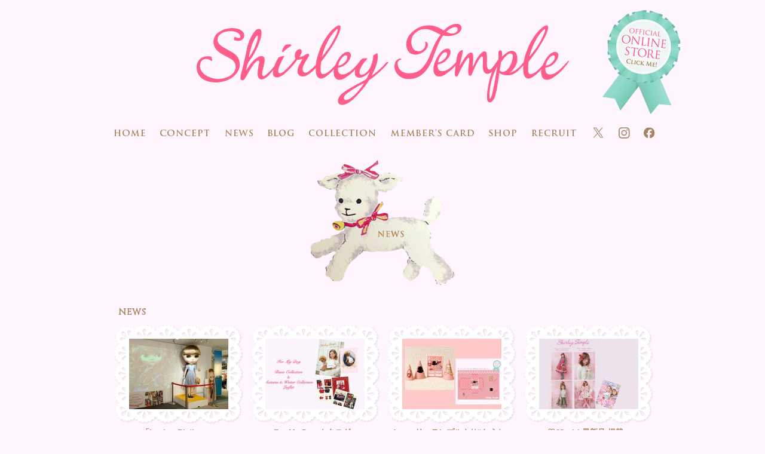

--- FILE ---
content_type: text/html; charset=UTF-8
request_url: https://www.shirley-jp.com/news/category/press/
body_size: 8343
content:
<!DOCTYPE html>
<html lang="ja">
<head>
<meta http-equiv="X-UA-Compatible" content="IE=edge">

<meta charset="utf-8">
<meta name="viewport" content="width=device-width, initial-scale=1">
	<style>img:is([sizes="auto" i], [sizes^="auto," i]) { contain-intrinsic-size: 3000px 1500px }</style>
	
		<!-- All in One SEO 4.0.18 -->
		<title>PRESS :: Shirley Temple</title>
		<meta name="robots" content="noindex, max-snippet:-1, max-image-preview:large, max-video-preview:-1"/>
		<link rel="canonical" href="https://www.shirley-jp.com/news/category/press/" />
		<meta name="google" content="nositelinkssearchbox" />
		<script type="application/ld+json" class="aioseo-schema">
			{"@context":"https:\/\/schema.org","@graph":[{"@type":"WebSite","@id":"https:\/\/www.shirley-jp.com\/#website","url":"https:\/\/www.shirley-jp.com\/","name":"Shirley Temple","publisher":{"@id":"https:\/\/www.shirley-jp.com\/#organization"}},{"@type":"Organization","@id":"https:\/\/www.shirley-jp.com\/#organization","name":"Shirley Temple","url":"https:\/\/www.shirley-jp.com\/","sameAs":["https:\/\/twitter.com\/shirley_1974"]},{"@type":"BreadcrumbList","@id":"https:\/\/www.shirley-jp.com\/news\/category\/press\/#breadcrumblist","itemListElement":[{"@type":"ListItem","@id":"https:\/\/www.shirley-jp.com\/#listItem","position":"1","item":{"@id":"https:\/\/www.shirley-jp.com\/#item","name":"\u30db\u30fc\u30e0","description":"\u30b7\u30e3\u30fc\u30ea\u30fc\u30c6\u30f3\u30d7\u30eb\u306e\u30aa\u30d5\u30a3\u30b7\u30e3\u30eb\u30b5\u30a4\u30c8\u3067\u3059\u3002\u65b0\u4f5c\u30b3\u30ec\u30af\u30b7\u30e7\u30f3\u3001\u5e97\u8217\u60c5\u5831\u3001\u30d5\u30a7\u30a2\u60c5\u5831\u3092\u3044\u3061\u65e9\u304f\u3054\u7d39\u4ecb\u3002","url":"https:\/\/www.shirley-jp.com\/"},"nextItem":"https:\/\/www.shirley-jp.com\/news\/category\/press\/#listItem"},{"@type":"ListItem","@id":"https:\/\/www.shirley-jp.com\/news\/category\/press\/#listItem","position":"2","item":{"@id":"https:\/\/www.shirley-jp.com\/news\/category\/press\/#item","name":"PRESS","url":"https:\/\/www.shirley-jp.com\/news\/category\/press\/"},"previousItem":"https:\/\/www.shirley-jp.com\/#listItem"}]},{"@type":"CollectionPage","@id":"https:\/\/www.shirley-jp.com\/news\/category\/press\/#collectionpage","url":"https:\/\/www.shirley-jp.com\/news\/category\/press\/","name":"PRESS :: Shirley Temple","inLanguage":"ja","isPartOf":{"@id":"https:\/\/www.shirley-jp.com\/#website"},"breadcrumb":{"@id":"https:\/\/www.shirley-jp.com\/news\/category\/press\/#breadcrumblist"}}]}
		</script>
		<!-- All in One SEO -->

<link rel="alternate" type="application/rss+xml" title="Shirley Temple &raquo; PRESS カテゴリーのフィード" href="https://www.shirley-jp.com/news/category/press/feed/" />
<link rel='stylesheet' id='wp-block-library-css' href='https://www.shirley-jp.com/wpnew2016/wp/wp-includes/css/dist/block-library/style.min.css?ver=6.8.3' type='text/css' media='all' />
<style id='classic-theme-styles-inline-css' type='text/css'>
/*! This file is auto-generated */
.wp-block-button__link{color:#fff;background-color:#32373c;border-radius:9999px;box-shadow:none;text-decoration:none;padding:calc(.667em + 2px) calc(1.333em + 2px);font-size:1.125em}.wp-block-file__button{background:#32373c;color:#fff;text-decoration:none}
</style>
<style id='global-styles-inline-css' type='text/css'>
:root{--wp--preset--aspect-ratio--square: 1;--wp--preset--aspect-ratio--4-3: 4/3;--wp--preset--aspect-ratio--3-4: 3/4;--wp--preset--aspect-ratio--3-2: 3/2;--wp--preset--aspect-ratio--2-3: 2/3;--wp--preset--aspect-ratio--16-9: 16/9;--wp--preset--aspect-ratio--9-16: 9/16;--wp--preset--color--black: #000000;--wp--preset--color--cyan-bluish-gray: #abb8c3;--wp--preset--color--white: #ffffff;--wp--preset--color--pale-pink: #f78da7;--wp--preset--color--vivid-red: #cf2e2e;--wp--preset--color--luminous-vivid-orange: #ff6900;--wp--preset--color--luminous-vivid-amber: #fcb900;--wp--preset--color--light-green-cyan: #7bdcb5;--wp--preset--color--vivid-green-cyan: #00d084;--wp--preset--color--pale-cyan-blue: #8ed1fc;--wp--preset--color--vivid-cyan-blue: #0693e3;--wp--preset--color--vivid-purple: #9b51e0;--wp--preset--gradient--vivid-cyan-blue-to-vivid-purple: linear-gradient(135deg,rgba(6,147,227,1) 0%,rgb(155,81,224) 100%);--wp--preset--gradient--light-green-cyan-to-vivid-green-cyan: linear-gradient(135deg,rgb(122,220,180) 0%,rgb(0,208,130) 100%);--wp--preset--gradient--luminous-vivid-amber-to-luminous-vivid-orange: linear-gradient(135deg,rgba(252,185,0,1) 0%,rgba(255,105,0,1) 100%);--wp--preset--gradient--luminous-vivid-orange-to-vivid-red: linear-gradient(135deg,rgba(255,105,0,1) 0%,rgb(207,46,46) 100%);--wp--preset--gradient--very-light-gray-to-cyan-bluish-gray: linear-gradient(135deg,rgb(238,238,238) 0%,rgb(169,184,195) 100%);--wp--preset--gradient--cool-to-warm-spectrum: linear-gradient(135deg,rgb(74,234,220) 0%,rgb(151,120,209) 20%,rgb(207,42,186) 40%,rgb(238,44,130) 60%,rgb(251,105,98) 80%,rgb(254,248,76) 100%);--wp--preset--gradient--blush-light-purple: linear-gradient(135deg,rgb(255,206,236) 0%,rgb(152,150,240) 100%);--wp--preset--gradient--blush-bordeaux: linear-gradient(135deg,rgb(254,205,165) 0%,rgb(254,45,45) 50%,rgb(107,0,62) 100%);--wp--preset--gradient--luminous-dusk: linear-gradient(135deg,rgb(255,203,112) 0%,rgb(199,81,192) 50%,rgb(65,88,208) 100%);--wp--preset--gradient--pale-ocean: linear-gradient(135deg,rgb(255,245,203) 0%,rgb(182,227,212) 50%,rgb(51,167,181) 100%);--wp--preset--gradient--electric-grass: linear-gradient(135deg,rgb(202,248,128) 0%,rgb(113,206,126) 100%);--wp--preset--gradient--midnight: linear-gradient(135deg,rgb(2,3,129) 0%,rgb(40,116,252) 100%);--wp--preset--font-size--small: 13px;--wp--preset--font-size--medium: 20px;--wp--preset--font-size--large: 36px;--wp--preset--font-size--x-large: 42px;--wp--preset--spacing--20: 0.44rem;--wp--preset--spacing--30: 0.67rem;--wp--preset--spacing--40: 1rem;--wp--preset--spacing--50: 1.5rem;--wp--preset--spacing--60: 2.25rem;--wp--preset--spacing--70: 3.38rem;--wp--preset--spacing--80: 5.06rem;--wp--preset--shadow--natural: 6px 6px 9px rgba(0, 0, 0, 0.2);--wp--preset--shadow--deep: 12px 12px 50px rgba(0, 0, 0, 0.4);--wp--preset--shadow--sharp: 6px 6px 0px rgba(0, 0, 0, 0.2);--wp--preset--shadow--outlined: 6px 6px 0px -3px rgba(255, 255, 255, 1), 6px 6px rgba(0, 0, 0, 1);--wp--preset--shadow--crisp: 6px 6px 0px rgba(0, 0, 0, 1);}:where(.is-layout-flex){gap: 0.5em;}:where(.is-layout-grid){gap: 0.5em;}body .is-layout-flex{display: flex;}.is-layout-flex{flex-wrap: wrap;align-items: center;}.is-layout-flex > :is(*, div){margin: 0;}body .is-layout-grid{display: grid;}.is-layout-grid > :is(*, div){margin: 0;}:where(.wp-block-columns.is-layout-flex){gap: 2em;}:where(.wp-block-columns.is-layout-grid){gap: 2em;}:where(.wp-block-post-template.is-layout-flex){gap: 1.25em;}:where(.wp-block-post-template.is-layout-grid){gap: 1.25em;}.has-black-color{color: var(--wp--preset--color--black) !important;}.has-cyan-bluish-gray-color{color: var(--wp--preset--color--cyan-bluish-gray) !important;}.has-white-color{color: var(--wp--preset--color--white) !important;}.has-pale-pink-color{color: var(--wp--preset--color--pale-pink) !important;}.has-vivid-red-color{color: var(--wp--preset--color--vivid-red) !important;}.has-luminous-vivid-orange-color{color: var(--wp--preset--color--luminous-vivid-orange) !important;}.has-luminous-vivid-amber-color{color: var(--wp--preset--color--luminous-vivid-amber) !important;}.has-light-green-cyan-color{color: var(--wp--preset--color--light-green-cyan) !important;}.has-vivid-green-cyan-color{color: var(--wp--preset--color--vivid-green-cyan) !important;}.has-pale-cyan-blue-color{color: var(--wp--preset--color--pale-cyan-blue) !important;}.has-vivid-cyan-blue-color{color: var(--wp--preset--color--vivid-cyan-blue) !important;}.has-vivid-purple-color{color: var(--wp--preset--color--vivid-purple) !important;}.has-black-background-color{background-color: var(--wp--preset--color--black) !important;}.has-cyan-bluish-gray-background-color{background-color: var(--wp--preset--color--cyan-bluish-gray) !important;}.has-white-background-color{background-color: var(--wp--preset--color--white) !important;}.has-pale-pink-background-color{background-color: var(--wp--preset--color--pale-pink) !important;}.has-vivid-red-background-color{background-color: var(--wp--preset--color--vivid-red) !important;}.has-luminous-vivid-orange-background-color{background-color: var(--wp--preset--color--luminous-vivid-orange) !important;}.has-luminous-vivid-amber-background-color{background-color: var(--wp--preset--color--luminous-vivid-amber) !important;}.has-light-green-cyan-background-color{background-color: var(--wp--preset--color--light-green-cyan) !important;}.has-vivid-green-cyan-background-color{background-color: var(--wp--preset--color--vivid-green-cyan) !important;}.has-pale-cyan-blue-background-color{background-color: var(--wp--preset--color--pale-cyan-blue) !important;}.has-vivid-cyan-blue-background-color{background-color: var(--wp--preset--color--vivid-cyan-blue) !important;}.has-vivid-purple-background-color{background-color: var(--wp--preset--color--vivid-purple) !important;}.has-black-border-color{border-color: var(--wp--preset--color--black) !important;}.has-cyan-bluish-gray-border-color{border-color: var(--wp--preset--color--cyan-bluish-gray) !important;}.has-white-border-color{border-color: var(--wp--preset--color--white) !important;}.has-pale-pink-border-color{border-color: var(--wp--preset--color--pale-pink) !important;}.has-vivid-red-border-color{border-color: var(--wp--preset--color--vivid-red) !important;}.has-luminous-vivid-orange-border-color{border-color: var(--wp--preset--color--luminous-vivid-orange) !important;}.has-luminous-vivid-amber-border-color{border-color: var(--wp--preset--color--luminous-vivid-amber) !important;}.has-light-green-cyan-border-color{border-color: var(--wp--preset--color--light-green-cyan) !important;}.has-vivid-green-cyan-border-color{border-color: var(--wp--preset--color--vivid-green-cyan) !important;}.has-pale-cyan-blue-border-color{border-color: var(--wp--preset--color--pale-cyan-blue) !important;}.has-vivid-cyan-blue-border-color{border-color: var(--wp--preset--color--vivid-cyan-blue) !important;}.has-vivid-purple-border-color{border-color: var(--wp--preset--color--vivid-purple) !important;}.has-vivid-cyan-blue-to-vivid-purple-gradient-background{background: var(--wp--preset--gradient--vivid-cyan-blue-to-vivid-purple) !important;}.has-light-green-cyan-to-vivid-green-cyan-gradient-background{background: var(--wp--preset--gradient--light-green-cyan-to-vivid-green-cyan) !important;}.has-luminous-vivid-amber-to-luminous-vivid-orange-gradient-background{background: var(--wp--preset--gradient--luminous-vivid-amber-to-luminous-vivid-orange) !important;}.has-luminous-vivid-orange-to-vivid-red-gradient-background{background: var(--wp--preset--gradient--luminous-vivid-orange-to-vivid-red) !important;}.has-very-light-gray-to-cyan-bluish-gray-gradient-background{background: var(--wp--preset--gradient--very-light-gray-to-cyan-bluish-gray) !important;}.has-cool-to-warm-spectrum-gradient-background{background: var(--wp--preset--gradient--cool-to-warm-spectrum) !important;}.has-blush-light-purple-gradient-background{background: var(--wp--preset--gradient--blush-light-purple) !important;}.has-blush-bordeaux-gradient-background{background: var(--wp--preset--gradient--blush-bordeaux) !important;}.has-luminous-dusk-gradient-background{background: var(--wp--preset--gradient--luminous-dusk) !important;}.has-pale-ocean-gradient-background{background: var(--wp--preset--gradient--pale-ocean) !important;}.has-electric-grass-gradient-background{background: var(--wp--preset--gradient--electric-grass) !important;}.has-midnight-gradient-background{background: var(--wp--preset--gradient--midnight) !important;}.has-small-font-size{font-size: var(--wp--preset--font-size--small) !important;}.has-medium-font-size{font-size: var(--wp--preset--font-size--medium) !important;}.has-large-font-size{font-size: var(--wp--preset--font-size--large) !important;}.has-x-large-font-size{font-size: var(--wp--preset--font-size--x-large) !important;}
:where(.wp-block-post-template.is-layout-flex){gap: 1.25em;}:where(.wp-block-post-template.is-layout-grid){gap: 1.25em;}
:where(.wp-block-columns.is-layout-flex){gap: 2em;}:where(.wp-block-columns.is-layout-grid){gap: 2em;}
:root :where(.wp-block-pullquote){font-size: 1.5em;line-height: 1.6;}
</style>
<link rel='stylesheet' id='wpt-twitter-feed-css' href='https://www.shirley-jp.com/wpnew2016/wp/wp-content/plugins/wp-to-twitter/css/twitter-feed.css?ver=6.8.3' type='text/css' media='all' />
<link rel='stylesheet' id='fancybox-css' href='https://www.shirley-jp.com/wpnew2016/wp/wp-content/plugins/easy-fancybox/css/jquery.fancybox.min.css?ver=1.3.24' type='text/css' media='screen' />
<link rel='stylesheet' id='normalize-css' href='https://www.shirley-jp.com/wpnew2016/wp/wp-content/themes/shirley2016/css/normalize.css?0901&#038;ver=6.8.3' type='text/css' media='all' />
<link rel='stylesheet' id='style-css' href='https://www.shirley-jp.com/wpnew2016/wp/wp-content/themes/shirley2016/style.css?2424&#038;ver=6.8.3' type='text/css' media='all' />
<link rel='stylesheet' id='archive-css' href='https://www.shirley-jp.com/wpnew2016/wp/wp-content/themes/shirley2016/css/archive.css?0901&#038;ver=6.8.3' type='text/css' media='all' />
<script type="text/javascript" src="https://www.shirley-jp.com/wpnew2016/wp/wp-includes/js/jquery/jquery.min.js?ver=3.7.1" id="jquery-core-js"></script>
<script type="text/javascript" src="https://www.shirley-jp.com/wpnew2016/wp/wp-includes/js/jquery/jquery-migrate.min.js?ver=3.4.1" id="jquery-migrate-js"></script>
<link rel="https://api.w.org/" href="https://www.shirley-jp.com/wp-json/" /><link rel="alternate" title="JSON" type="application/json" href="https://www.shirley-jp.com/wp-json/wp/v2/categories/3" /><link rel="EditURI" type="application/rsd+xml" title="RSD" href="https://www.shirley-jp.com/wpnew2016/wp/xmlrpc.php?rsd" />
<meta name="generator" content="WordPress 6.8.3" />
<link id='gwfonts' href="https://fonts.googleapis.com/css?family=Cinzel|Lato:400,400i">

<!--
<link rel='stylesheet' href='https://fonts.googleapis.com/css?family=Lato%3A400%2C400italic&#038;ver=4.5.3' type='text/css' media='all' />
<link rel='stylesheet' href='https://fonts.googleapis.com/css?family=Cinzel&#038;ver=4.5.3' type='text/css' media='all' />
-->
<!--[if lt IE 9]>
<script src="//cdn.jsdelivr.net/html5shiv/3.7.2/html5shiv.min.js"></script>
<script src="//cdnjs.cloudflare.com/ajax/libs/respond.js/1.4.2/respond.min.js"></script>
<![endif]-->
<link rel="shortcut icon" href="/favicon.ico" type="image/vnd.microsoft.icon">

<!-- Global site tag (gtag.js) - Google Analytics -->
<script async src="https://www.googletagmanager.com/gtag/js?id=UA-110786691-1"></script>
<script>
  window.dataLayer = window.dataLayer || [];
  function gtag(){dataLayer.push(arguments);}
  gtag('js', new Date());

  gtag('config', 'UA-110786691-1');
</script>
<meta name="facebook-domain-verification" content="ukr9bcacwvjxvzr553ky42s7ig0i2n" />
</head>

<body class="archive category category-press category-3 wp-theme-shirley2016">
<div class="sp-header">
  <header>
<!--    <p class="ani-link"><a href="https://www.shirley-jp.com/50th_anniversary/" target="_blank"><img src="https://www.shirley-jp.com/wpnew2016/wp/wp-content/themes/shirley2016/img/common/50th_cake.svg" alt="50周年サイト"></a></p> 250114非表示-->
    
    <p class="logo"><a href="https://www.shirley-jp.com/"><img src="https://www.shirley-jp.com/wpnew2016/wp/wp-content/themes/shirley2016/img/common/logo.svg" alt="Shirley Temple"></a></p>
    <p class="shoplink"><a href="https://store.shirley-jp.com/" target="_blank"><img src="https://www.shirley-jp.com/wpnew2016/wp/wp-content/themes/shirley2016/img/common/shoplink_2020.png" srcset="https://www.shirley-jp.com/wpnew2016/wp/wp-content/themes/shirley2016/img/common/shoplink_2020.png 1x,https://www.shirley-jp.com/wpnew2016/wp/wp-content/themes/shirley2016/img/common/shoplink_2020@2x.png 2x" alt="ONLINE SHOP"></a></p>
  </header>

  <nav>
    <div class="menu-btn">
      <a id="menu-trigger" class="menu-trigger sb-toggle-left op">
        <div class="menu-btn-inner">
          <span></span>
          <span></span>
          <span></span>
        </div>
      </a>
    </div>
    <div id="nav">
      <ul class="nav-main">
        <li><a href="https://www.shirley-jp.com/"><img src="https://www.shirley-jp.com/wpnew2016/wp/wp-content/themes/shirley2016/img/common/nav-1_off.png" srcset="https://www.shirley-jp.com/wpnew2016/wp/wp-content/themes/shirley2016/img/common/nav-1_off@2x.png 2x" alt="HOME"></a></li>
				<li><a href="https://www.shirley-jp.com/concept/"><img src="https://www.shirley-jp.com/wpnew2016/wp/wp-content/themes/shirley2016/img/common/nav-3_off.png" srcset="https://www.shirley-jp.com/wpnew2016/wp/wp-content/themes/shirley2016/img/common/nav-3_off@2x.png 2x" alt="CONCEPT"></a></li>
        <li><a href="https://www.shirley-jp.com/news/"><img src="https://www.shirley-jp.com/wpnew2016/wp/wp-content/themes/shirley2016/img/common/nav-2_off.png" srcset="https://www.shirley-jp.com/wpnew2016/wp/wp-content/themes/shirley2016/img/common/nav-2_off@2x.png 2x" alt="NEWS"></a></li>
        <li><a href="https://shirley-jp.com/blog/" target="_blank"><img src="https://www.shirley-jp.com/wpnew2016/wp/wp-content/themes/shirley2016/img/common/nav-8_off.png" srcset="https://www.shirley-jp.com/wpnew2016/wp/wp-content/themes/shirley2016/img/common/nav-8_off@2x.png 2x" alt="BLOG"></a></li>
         <!--<li class="subtest"><a href="https://www.shirley-jp.com/collection/" class="test"><img src="https://www.shirley-jp.com/wpnew2016/wp/wp-content/themes/shirley2016/img/common/nav-4_off.png" srcset="https://www.shirley-jp.com/wpnew2016/wp/wp-content/themes/shirley2016/img/common/nav-4_off@2x.png 2x" alt="COLLECTION"></a>-->
        <li class="nav-sub-bt">
        	<label for="Panel"><img src="https://www.shirley-jp.com/wpnew2016/wp/wp-content/themes/shirley2016/img/common/nav-4_off.png" srcset="https://www.shirley-jp.com/wpnew2016/wp/wp-content/themes/shirley2016/img/common/nav-4_off@2x.png 2x" alt="COLLECTION"></label>
          <input type="checkbox" id="Panel" class="on-off" />
          <ul class="nav-sub">
						            <li><a href="https://www.shirley-jp.com/collection/2026-spring-collection2/">2026 SPRING Collection2</a></li>
                        <li><a href="https://www.shirley-jp.com/collection/2026-spring-collection-2/">2026 SPRING Collection1</a></li>
                        <li><a href="https://www.shirley-jp.com/collection/2025-winter-collection3/">2025 Winter Collection3</a></li>
                        <li><a href="https://www.shirley-jp.com/collection/2025_winter-collection2/">2025 Winter Collection2</a></li>
                        <li><a href="https://www.shirley-jp.com/collection/2025-winter-collection1/">2025 Winter Collection1</a></li>
                        <li><a href="https://www.shirley-jp.com/collection/2025-autumn-collection3/">2025 Autumn Collection3</a></li>
                        <li><a href="https://www.shirley-jp.com/collection/2025-autumn-collection2/">2025 Autumn Collection2</a></li>
                        <li><a href="https://www.shirley-jp.com/collection/2025-autumn-collection1/">2025 Autumn Collection1</a></li>
                      </ul>
        </li>
        <li><a href="https://www.shirley-jp.com/members_card/"><img src="https://www.shirley-jp.com/wpnew2016/wp/wp-content/themes/shirley2016/img/common/nav-5_off.png" srcset="https://www.shirley-jp.com/wpnew2016/wp/wp-content/themes/shirley2016/img/common/nav-5_off@2x.png 2x" alt="MEMBER’S CARD"></a></li>
        <li><a href="https://www.shirley-jp.com/shop/"><img src="https://www.shirley-jp.com/wpnew2016/wp/wp-content/themes/shirley2016/img/common/nav-6_off.png" srcset="https://www.shirley-jp.com/wpnew2016/wp/wp-content/themes/shirley2016/img/common/nav-6_off@2x.png 2x" alt="SHOP"></a></li>
        <li><a href="https://www.shirley-jp.com/recruit/"><img src="https://www.shirley-jp.com/wpnew2016/wp/wp-content/themes/shirley2016/img/common/nav-7_off.png" srcset="https://www.shirley-jp.com/wpnew2016/wp/wp-content/themes/shirley2016/img/common/nav-7_off@2x.png 2x" alt="RECRUIT"></a></li>
      </ul>
      <ul class="nav-sns">
        <li><a href="https://twitter.com/shirley_1974" target="_blank"><img src="https://www.shirley-jp.com/wpnew2016/wp/wp-content/themes/shirley2016/img/common/icon-sns-twitter_2310_off.svg" alt="twitter"></a></li>
        <li><a href="https://www.instagram.com/shirleytemple_official/" target="_blank"><img src="https://www.shirley-jp.com/wpnew2016/wp/wp-content/themes/shirley2016/img/common/icon-sns-instagram_2310_off.svg" alt="instagram"></a></li>
        <li><img src="https://www.shirley-jp.com/wpnew2016/wp/wp-content/themes/shirley2016/img/common/icon-sns-facebook_2310_off.svg" alt="facebook"></li>
        <!--<li><a href=""><img src="https://www.shirley-jp.com/wpnew2016/wp/wp-content/themes/shirley2016/img/common/icon-sns-facebook_off.svg" alt="facebook"></a></li>-->
      </ul>
    </div>
  </nav>
</div><!-- / .sp-header -->
  
<div id="contents">
	    <div class="%e3%80%8cloving-blythe%e3%80%9c%e5%a4%a7%e5%a5%bd%e3%81%8d%ef%bc%81%e3%83%96%e3%83%a9%e3%82%a4%e3%82%b9%e5%b1%95%e3%80%8d">
    
<h1><img src="https://www.shirley-jp.com/wpnew2016/wp/wp-content/themes/shirley2016/img/news/news-h1.png" alt="NEWS"></h1>

<h2><span class="date">
	          NEWS</span></h2>

<ul class="newsList">
	<li class="newsList-box">
  	<a href="https://www.shirley-jp.com/news/10709/">
			<div class="newsListThumb">
        <div class="newsListThumb-inner">
        <img width="166" height="118" src="https://www.shirley-jp.com/wpnew2016/wp/wp-content/uploads/2020/06/eee-166x118.jpg" class="attachment-166x118 size-166x118 wp-post-image" alt="" decoding="async" />        </div>
			</div>
			<h2>「Loving Blythe〜…</h2>
			<p>2020.06.25</p>
		</a>
	</li>       
	<li class="newsList-box">
  	<a href="https://www.shirley-jp.com/news/10649/">
			<div class="newsListThumb">
        <div class="newsListThumb-inner">
        <img width="166" height="118" src="https://www.shirley-jp.com/wpnew2016/wp/wp-content/uploads/2020/06/EYE-166x118.jpg" class="attachment-166x118 size-166x118 wp-post-image" alt="" decoding="async" />        </div>
			</div>
			<h2>For My Dog カタログ…</h2>
			<p>2020.06.12</p>
		</a>
	</li>       
	<li class="newsList-box">
  	<a href="https://www.shirley-jp.com/news/10195/">
			<div class="newsListThumb">
        <div class="newsListThumb-inner">
        <img width="166" height="118" src="https://www.shirley-jp.com/wpnew2016/wp/wp-content/uploads/2020/05/eye_2-166x118.jpg" class="attachment-166x118 size-166x118 wp-post-image" alt="" decoding="async" srcset="https://www.shirley-jp.com/wpnew2016/wp/wp-content/uploads/2020/05/eye_2-166x118.jpg 166w, https://www.shirley-jp.com/wpnew2016/wp/wp-content/uploads/2020/05/eye_2-88x63.jpg 88w, https://www.shirley-jp.com/wpnew2016/wp/wp-content/uploads/2020/05/eye_2-300x214.jpg 300w, https://www.shirley-jp.com/wpnew2016/wp/wp-content/uploads/2020/05/eye_2-768x547.jpg 768w, https://www.shirley-jp.com/wpnew2016/wp/wp-content/uploads/2020/05/eye_2.jpg 900w" sizes="(max-width: 166px) 100vw, 166px" />        </div>
			</div>
			<h2>シャーリーテンプルより“おうち…</h2>
			<p>2020.05.01</p>
		</a>
	</li>       
	<li class="newsList-box">
  	<a href="https://www.shirley-jp.com/news/5659/">
			<div class="newsListThumb">
        <div class="newsListThumb-inner">
        <img width="166" height="118" src="https://www.shirley-jp.com/wpnew2016/wp/wp-content/uploads/2018/10/eye-1-166x118.jpg" class="attachment-166x118 size-166x118 wp-post-image" alt="" decoding="async" loading="lazy" srcset="https://www.shirley-jp.com/wpnew2016/wp/wp-content/uploads/2018/10/eye-1-166x118.jpg 166w, https://www.shirley-jp.com/wpnew2016/wp/wp-content/uploads/2018/10/eye-1-88x63.jpg 88w, https://www.shirley-jp.com/wpnew2016/wp/wp-content/uploads/2018/10/eye-1-300x213.jpg 300w, https://www.shirley-jp.com/wpnew2016/wp/wp-content/uploads/2018/10/eye-1-768x546.jpg 768w, https://www.shirley-jp.com/wpnew2016/wp/wp-content/uploads/2018/10/eye-1.jpg 900w" sizes="auto, (max-width: 166px) 100vw, 166px" />        </div>
			</div>
			<h2>♡JS girl 最新号 掲載…</h2>
			<p>2018.10.23</p>
		</a>
	</li>       
	<li class="newsList-box">
  	<a href="https://www.shirley-jp.com/news/4035/">
			<div class="newsListThumb">
        <div class="newsListThumb-inner">
        <img width="166" height="118" src="https://www.shirley-jp.com/wpnew2016/wp/wp-content/uploads/2018/01/eye-1-166x118.jpg" class="attachment-166x118 size-166x118 wp-post-image" alt="" decoding="async" loading="lazy" srcset="https://www.shirley-jp.com/wpnew2016/wp/wp-content/uploads/2018/01/eye-1-166x118.jpg 166w, https://www.shirley-jp.com/wpnew2016/wp/wp-content/uploads/2018/01/eye-1-88x63.jpg 88w, https://www.shirley-jp.com/wpnew2016/wp/wp-content/uploads/2018/01/eye-1-300x213.jpg 300w, https://www.shirley-jp.com/wpnew2016/wp/wp-content/uploads/2018/01/eye-1-768x546.jpg 768w, https://www.shirley-jp.com/wpnew2016/wp/wp-content/uploads/2018/01/eye-1.jpg 900w" sizes="auto, (max-width: 166px) 100vw, 166px" />        </div>
			</div>
			<h2>Shirley Temple …</h2>
			<p>2018.01.18</p>
		</a>
	</li>       
	<li class="newsList-box">
  	<a href="https://www.shirley-jp.com/news/4020/">
			<div class="newsListThumb">
        <div class="newsListThumb-inner">
        <img width="166" height="118" src="https://www.shirley-jp.com/wpnew2016/wp/wp-content/uploads/2016/10/820fcdda57434d9d37a81495f46f1093-166x118.gif" class="attachment-166x118 size-166x118 wp-post-image" alt="" decoding="async" loading="lazy" srcset="https://www.shirley-jp.com/wpnew2016/wp/wp-content/uploads/2016/10/820fcdda57434d9d37a81495f46f1093-166x118.gif 166w, https://www.shirley-jp.com/wpnew2016/wp/wp-content/uploads/2016/10/820fcdda57434d9d37a81495f46f1093-88x62.gif 88w, https://www.shirley-jp.com/wpnew2016/wp/wp-content/uploads/2016/10/820fcdda57434d9d37a81495f46f1093-300x212.gif 300w" sizes="auto, (max-width: 166px) 100vw, 166px" />        </div>
			</div>
			<h2>Member's Card W…</h2>
			<p>2018.01.17</p>
		</a>
	</li>       
	<li class="newsList-box">
  	<a href="https://www.shirley-jp.com/news/3106/">
			<div class="newsListThumb">
        <div class="newsListThumb-inner">
        <img width="166" height="118" src="https://www.shirley-jp.com/wpnew2016/wp/wp-content/uploads/2017/09/eye-4-166x118.jpg" class="attachment-166x118 size-166x118 wp-post-image" alt="" decoding="async" loading="lazy" srcset="https://www.shirley-jp.com/wpnew2016/wp/wp-content/uploads/2017/09/eye-4-166x118.jpg 166w, https://www.shirley-jp.com/wpnew2016/wp/wp-content/uploads/2017/09/eye-4-88x63.jpg 88w, https://www.shirley-jp.com/wpnew2016/wp/wp-content/uploads/2017/09/eye-4-300x213.jpg 300w, https://www.shirley-jp.com/wpnew2016/wp/wp-content/uploads/2017/09/eye-4-768x546.jpg 768w, https://www.shirley-jp.com/wpnew2016/wp/wp-content/uploads/2017/09/eye-4.jpg 900w" sizes="auto, (max-width: 166px) 100vw, 166px" />        </div>
			</div>
			<h2>LARME・FASHION P…</h2>
			<p>2017.09.21</p>
		</a>
	</li>       
	<li class="newsList-box">
  	<a href="https://www.shirley-jp.com/news/2838/">
			<div class="newsListThumb">
        <div class="newsListThumb-inner">
        <img width="166" height="118" src="https://www.shirley-jp.com/wpnew2016/wp/wp-content/uploads/2017/09/eye-166x118.jpg" class="attachment-166x118 size-166x118 wp-post-image" alt="" decoding="async" loading="lazy" srcset="https://www.shirley-jp.com/wpnew2016/wp/wp-content/uploads/2017/09/eye-166x118.jpg 166w, https://www.shirley-jp.com/wpnew2016/wp/wp-content/uploads/2017/09/eye-88x63.jpg 88w, https://www.shirley-jp.com/wpnew2016/wp/wp-content/uploads/2017/09/eye-300x213.jpg 300w, https://www.shirley-jp.com/wpnew2016/wp/wp-content/uploads/2017/09/eye.jpg 641w" sizes="auto, (max-width: 166px) 100vw, 166px" />        </div>
			</div>
			<h2>♡コラボレーション ノベルティ…</h2>
			<p>2017.09.08</p>
		</a>
	</li>       
	<li class="newsList-box">
  	<a href="https://www.shirley-jp.com/news/2392/">
			<div class="newsListThumb">
        <div class="newsListThumb-inner">
        <img width="166" height="118" src="https://www.shirley-jp.com/wpnew2016/wp/wp-content/uploads/2017/07/eye-3-166x118.jpg" class="attachment-166x118 size-166x118 wp-post-image" alt="" decoding="async" loading="lazy" srcset="https://www.shirley-jp.com/wpnew2016/wp/wp-content/uploads/2017/07/eye-3-166x118.jpg 166w, https://www.shirley-jp.com/wpnew2016/wp/wp-content/uploads/2017/07/eye-3-88x62.jpg 88w, https://www.shirley-jp.com/wpnew2016/wp/wp-content/uploads/2017/07/eye-3-300x212.jpg 300w, https://www.shirley-jp.com/wpnew2016/wp/wp-content/uploads/2017/07/eye-3-768x543.jpg 768w, https://www.shirley-jp.com/wpnew2016/wp/wp-content/uploads/2017/07/eye-3.jpg 900w" sizes="auto, (max-width: 166px) 100vw, 166px" />        </div>
			</div>
			<h2>♡スペシャル ノベルティ♡</h2>
			<p>2017.07.19</p>
		</a>
	</li>       
	<li class="newsList-box">
  	<a href="https://www.shirley-jp.com/news/2398/">
			<div class="newsListThumb">
        <div class="newsListThumb-inner">
        <img width="166" height="118" src="https://www.shirley-jp.com/wpnew2016/wp/wp-content/uploads/2017/07/eyee-166x118.jpg" class="attachment-166x118 size-166x118 wp-post-image" alt="" decoding="async" loading="lazy" />        </div>
			</div>
			<h2>♡LIMITED ITEMS♡</h2>
			<p>2017.07.19</p>
		</a>
	</li>       
	<li class="newsList-box">
  	<a href="https://www.shirley-jp.com/news/2241/">
			<div class="newsListThumb">
        <div class="newsListThumb-inner">
        <img width="166" height="118" src="https://www.shirley-jp.com/wpnew2016/wp/wp-content/uploads/2017/07/eye-2-166x118.jpg" class="attachment-166x118 size-166x118 wp-post-image" alt="" decoding="async" loading="lazy" />        </div>
			</div>
			<h2>31 ICECREAM Col…</h2>
			<p>2017.07.14</p>
		</a>
	</li>       
	<li class="newsList-box">
  	<a href="https://www.shirley-jp.com/news/831/">
			<div class="newsListThumb">
        <div class="newsListThumb-inner">
        <img width="166" height="118" src="https://www.shirley-jp.com/wpnew2016/wp/wp-content/uploads/2016/11/eye-166x118.jpg" class="attachment-166x118 size-166x118 wp-post-image" alt="" decoding="async" loading="lazy" srcset="https://www.shirley-jp.com/wpnew2016/wp/wp-content/uploads/2016/11/eye-166x118.jpg 166w, https://www.shirley-jp.com/wpnew2016/wp/wp-content/uploads/2016/11/eye-88x63.jpg 88w, https://www.shirley-jp.com/wpnew2016/wp/wp-content/uploads/2016/11/eye-300x214.jpg 300w, https://www.shirley-jp.com/wpnew2016/wp/wp-content/uploads/2016/11/eye.jpg 600w" sizes="auto, (max-width: 166px) 100vw, 166px" />        </div>
			</div>
			<h2>FRESHERS BOOK 配…</h2>
			<p>2016.11.04</p>
		</a>
	</li>       
	<li class="newsList-box">
  	<a href="https://www.shirley-jp.com/news/645/">
			<div class="newsListThumb">
        <div class="newsListThumb-inner">
        <img width="166" height="118" src="https://www.shirley-jp.com/wpnew2016/wp/wp-content/uploads/2016/09/eye-2-166x118.jpg" class="attachment-166x118 size-166x118 wp-post-image" alt="" decoding="async" loading="lazy" srcset="https://www.shirley-jp.com/wpnew2016/wp/wp-content/uploads/2016/09/eye-2-166x118.jpg 166w, https://www.shirley-jp.com/wpnew2016/wp/wp-content/uploads/2016/09/eye-2-88x63.jpg 88w, https://www.shirley-jp.com/wpnew2016/wp/wp-content/uploads/2016/09/eye-2-300x213.jpg 300w, https://www.shirley-jp.com/wpnew2016/wp/wp-content/uploads/2016/09/eye-2.jpg 724w" sizes="auto, (max-width: 166px) 100vw, 166px" />        </div>
			</div>
			<h2>2016 Autumn&Win…</h2>
			<p>2016.09.29</p>
		</a>
	</li>       
	<li class="newsList-box">
  	<a href="https://www.shirley-jp.com/news/257/">
			<div class="newsListThumb">
        <div class="newsListThumb-inner">
        <img width="166" height="118" src="https://www.shirley-jp.com/wpnew2016/wp/wp-content/uploads/2016/08/eye-166x118.jpg" class="attachment-166x118 size-166x118 wp-post-image" alt="" decoding="async" loading="lazy" srcset="https://www.shirley-jp.com/wpnew2016/wp/wp-content/uploads/2016/08/eye-166x118.jpg 166w, https://www.shirley-jp.com/wpnew2016/wp/wp-content/uploads/2016/08/eye-88x63.jpg 88w, https://www.shirley-jp.com/wpnew2016/wp/wp-content/uploads/2016/08/eye-300x214.jpg 300w, https://www.shirley-jp.com/wpnew2016/wp/wp-content/uploads/2016/08/eye.jpg 595w" sizes="auto, (max-width: 166px) 100vw, 166px" />        </div>
			</div>
			<h2>NEW HOMEPAGE ST…</h2>
			<p>2016.09.02</p>
		</a>
	</li>       
</ul>
           
  </div>
</div><!-- / #contents -->

<footer class="footer">
  <nav>
    <ul class="footer-nav-sns">
      <li><a href="https://twitter.com/shirley_1974" target="_blank"><img src="https://www.shirley-jp.com/wpnew2016/wp/wp-content/themes/shirley2016/img/common/icon-sns-twitter_2310_off.svg" alt="twitter"></a></li>
      <li><a href="https://www.instagram.com/shirleytemple_official/" target="_blank"><img src="https://www.shirley-jp.com/wpnew2016/wp/wp-content/themes/shirley2016/img/common/icon-sns-instagram_2310_off.svg" alt="instagram"></a></li>
      <!--<li><a href=""><img src="https://www.shirley-jp.com/wpnew2016/wp/wp-content/themes/shirley2016/img/common/icon-sns-facebook_off.svg" alt="facebook"></a></li>-->
      <li><img src="https://www.shirley-jp.com/wpnew2016/wp/wp-content/themes/shirley2016/img/common/icon-sns-facebook_2310_off.svg" alt="facebook"></li>
    </ul>
<!--
	<div class="footer-contact-area">
		<a href="https://www.shirley-jp.com/contact/" class="footer-contact-button"><img src="https://www.shirley-jp.com/wpnew2016/wp/wp-content/themes/shirley2016/img/common/contact-button.png" alt="CONTACT"></a></li>
	</div>
-->
<!--
		<p class="outlet-bnr">
			<a href="https://outlet.shirley-jp.com/" target="_blank">
				<img src="https://www.shirley-jp.com/wpnew2016/wp/wp-content/themes/shirley2016/img/common/bnr-outlet.png" alt="Shirley Temple OUTLET STORE">
			</a>
		</p>
-->
    
     
        <div class="sustainable">
          
          <a class="sustainable_open"><img src="https://www.shirley-jp.com/wpnew2016/wp/wp-content/themes/shirley2016/img/common/bnr-sustainable-1.png" alt=""></a>

          <div class="sustainable_content">
            <div class="sustainable_content-wrap">
              <p class="sustainable_text">Shirley Templeは<br>
                子供たちの未来を守るため<br>
                サスティナブルなものづくりの取り組みをしています</p>
              <p class="sustainable_text">製品を作る際の余った生地を利用し<br>
                新たなオリジナルプリントの製品を製作しました</p>

              <a href="https://www.shirley-jp.com/news/27418/" target="_blank" class="sustainable_link"><img src="https://www.shirley-jp.com/wpnew2016/wp/wp-content/themes/shirley2016/img/common/bnr-sustainable-2.png" alt=""></a>

              <a class="sustainable_close"><img src="https://www.shirley-jp.com/wpnew2016/wp/wp-content/themes/shirley2016/img/common/bnr-sustainable-3.png" alt=""></a>
            </div>
          </div>
            
        </div>

            	  
	  <a class="anniv50th" href="https://www.shirley-jp.com/50th_anniversary/" target="_blank"><img src="https://www.shirley-jp.com/wpnew2016/wp/wp-content/themes/shirley2016/img/common/50th_cake-2.png" alt=""></a>
    
    <ul class="footer-nav">
      <li><a href="https://www.shirley-jp.com/"><img src="https://www.shirley-jp.com/wpnew2016/wp/wp-content/themes/shirley2016/img/common/footer-nav-1_off.png" srcset="https://www.shirley-jp.com/wpnew2016/wp/wp-content/themes/shirley2016/img/common/footer-nav-1_off@2x.png 2x" alt="HOME"></a></li>
      <li><a href="https://www.shirley-jp.com/about/"><img src="https://www.shirley-jp.com/wpnew2016/wp/wp-content/themes/shirley2016/img/common/footer-nav-2_off.png" srcset="https://www.shirley-jp.com/wpnew2016/wp/wp-content/themes/shirley2016/img/common/footer-nav-2_off@2x.png 2x" alt="ABOUT THIS SITE"></a></li>
      <li><a href="/shop/"><img src="https://www.shirley-jp.com/wpnew2016/wp/wp-content/themes/shirley2016/img/common/footer-nav-8_off.png?2109011329" srcset="https://www.shirley-jp.com/wpnew2016/wp/wp-content/themes/shirley2016/img/common/footer-nav-8_off@2x.png?2109011329 2x" alt="SHOP LIST"></a></li>
			
      <li><a href="https://www.shirley-jp.com/privacy/"><img src="https://www.shirley-jp.com/wpnew2016/wp/wp-content/themes/shirley2016/img/common/footer-nav-4_off.png" srcset="https://www.shirley-jp.com/wpnew2016/wp/wp-content/themes/shirley2016/img/common/footer-nav-4_off@2x.png 2x" alt="PRIVACY POLICY"></a></li>
			
			<li><a href="https://www.shirley-jp.com/social-media-policy/"><img src="https://www.shirley-jp.com/wpnew2016/wp/wp-content/themes/shirley2016/img/common/footer-nav-9_off.png?2109011329" srcset="https://www.shirley-jp.com/wpnew2016/wp/wp-content/themes/shirley2016/img/common/footer-nav-9_off@2x.png?2109011329 2x" alt="SOCIAL MEDIA POLICY"></a></li>
			
      <li><a href="https://www.shirley-jp.com/company/"><img src="https://www.shirley-jp.com/wpnew2016/wp/wp-content/themes/shirley2016/img/common/footer-nav-5_off.png" srcset="https://www.shirley-jp.com/wpnew2016/wp/wp-content/themes/shirley2016/img/common/footer-nav-5_off@2x.png 2x" alt="COMPANY"></a></li>
      <li><a href="https://www.shirley-jp.com/recruit/"><img src="https://www.shirley-jp.com/wpnew2016/wp/wp-content/themes/shirley2016/img/common/footer-nav-6_off.png" srcset="https://www.shirley-jp.com/wpnew2016/wp/wp-content/themes/shirley2016/img/common/footer-nav-6_off@2x.png 2x" alt="RECRUIT"></a></li>
	  <li><a href="https://www.shirley-jp.com/contact/"><img src="https://www.shirley-jp.com/wpnew2016/wp/wp-content/themes/shirley2016/img/common/footer-nav-3_off.png" srcset="https://www.shirley-jp.com/wpnew2016/wp/wp-content/themes/shirley2016/img/common/footer-nav-3_off@2x.png 2x" alt="RECRUIT"></a></li>
    </ul>
  </nav>
	<p class="footer-caution">当サイトの内容、テキスト、画像等の無断転載・無断使用を固く禁じます。<br class="sp">またオークションサイト、まとめサイトへの引用を厳禁いたします。<br>
Unauthorized duplication is a violation of applicable laws.</p>
  
  <a class="copyright" href="https://www.ichiamiaz.co.jp/" target="_blank" rel="noopener noreferrer"><span class="copy">&copy;</span> IAAZAJ HOLDINGS CO., LTD. All Rights Reserved.</a>
  
</footer>

  <p id="pagetop"><a href=""><img src="https://www.shirley-jp.com/wpnew2016/wp/wp-content/themes/shirley2016/img/common/pagetop.png" alt="UP"></a></p>

<script type="speculationrules">
{"prefetch":[{"source":"document","where":{"and":[{"href_matches":"\/*"},{"not":{"href_matches":["\/wpnew2016\/wp\/wp-*.php","\/wpnew2016\/wp\/wp-admin\/*","\/wpnew2016\/wp\/wp-content\/uploads\/*","\/wpnew2016\/wp\/wp-content\/*","\/wpnew2016\/wp\/wp-content\/plugins\/*","\/wpnew2016\/wp\/wp-content\/themes\/shirley2016\/*","\/*\\?(.+)"]}},{"not":{"selector_matches":"a[rel~=\"nofollow\"]"}},{"not":{"selector_matches":".no-prefetch, .no-prefetch a"}}]},"eagerness":"conservative"}]}
</script>
<script type="text/javascript" src="https://www.shirley-jp.com/wpnew2016/wp/wp-content/plugins/easy-fancybox/js/jquery.fancybox.min.js?ver=1.3.24" id="jquery-fancybox-js"></script>
<script type="text/javascript" id="jquery-fancybox-js-after">
/* <![CDATA[ */
var fb_timeout, fb_opts={'overlayShow':true,'hideOnOverlayClick':true,'showCloseButton':true,'margin':20,'centerOnScroll':true,'enableEscapeButton':true,'autoScale':true };
if(typeof easy_fancybox_handler==='undefined'){
var easy_fancybox_handler=function(){
jQuery('.nofancybox,a.wp-block-file__button,a.pin-it-button,a[href*="pinterest.com/pin/create"],a[href*="facebook.com/share"],a[href*="twitter.com/share"]').addClass('nolightbox');
/* IMG */
var fb_IMG_select='a[href*=".jpg"]:not(.nolightbox,li.nolightbox>a),area[href*=".jpg"]:not(.nolightbox),a[href*=".jpeg"]:not(.nolightbox,li.nolightbox>a),area[href*=".jpeg"]:not(.nolightbox),a[href*=".png"]:not(.nolightbox,li.nolightbox>a),area[href*=".png"]:not(.nolightbox)';
jQuery(fb_IMG_select).addClass('fancybox image');
var fb_IMG_sections=jQuery('.gallery,.wp-block-gallery,.tiled-gallery,.wp-block-jetpack-tiled-gallery');
fb_IMG_sections.each(function(){jQuery(this).find(fb_IMG_select).attr('rel','gallery-'+fb_IMG_sections.index(this));});
jQuery('a.fancybox,area.fancybox,li.fancybox a').each(function(){jQuery(this).fancybox(jQuery.extend({},fb_opts,{'transitionIn':'elastic','easingIn':'easeOutBack','transitionOut':'elastic','easingOut':'easeInBack','opacity':false,'hideOnContentClick':false,'titleShow':true,'titlePosition':'over','titleFromAlt':true,'showNavArrows':true,'enableKeyboardNav':true,'cyclic':false}))});};
jQuery('a.fancybox-close').on('click',function(e){e.preventDefault();jQuery.fancybox.close()});
};
var easy_fancybox_auto=function(){setTimeout(function(){jQuery('#fancybox-auto').trigger('click')},1000);};
jQuery(easy_fancybox_handler);jQuery(document).on('post-load',easy_fancybox_handler);
jQuery(easy_fancybox_auto);
/* ]]> */
</script>
<script type="text/javascript" src="https://www.shirley-jp.com/wpnew2016/wp/wp-content/plugins/easy-fancybox/js/jquery.easing.min.js?ver=1.4.1" id="jquery-easing-js"></script>
<script type="text/javascript" src="https://www.shirley-jp.com/wpnew2016/wp/wp-content/plugins/easy-fancybox/js/jquery.metadata.min.js?ver=2.22.1" id="jquery-metadata-js"></script>

<script src="https://www.shirley-jp.com/wpnew2016/wp/wp-content/themes/shirley2016/js/common.js"></script>





<script type="text/javascript">
var _gaq = _gaq || [];
_gaq.push(['_setAccount', 'UA-4488699-4']);
_gaq.push(['_trackPageview']);
(function() {
  var ga = document.createElement('script'); ga.type = 'text/javascript'; ga.async = true;
  ga.src = ('https:' == document.location.protocol ? 'https://ssl' : 'http://www') + '.google-analytics.com/ga.js';
  var s = document.getElementsByTagName('script')[0]; s.parentNode.insertBefore(ga, s);
})();
</script> 

<script>
jQuery(function($){
  
  function imgGuard(name){
    //PCの右クリックによる画像保存禁止処理
    $(name).on('contextmenu',function(e){
      return false;
    });
    $(name).on('mousedown mouseup',function(e){
      return false;
    });
    //スマホ長押しによる画像保存禁止処理
    $(name).css({
      'pointer-events':'none',//iphone対応するための記述
      '-webkit-touch-callout':'none',
      '-webkit-user-select':'none',
      '-moz-touch-callout':'none',
      '-moz-user-select':'none',
      'touch-callout':'none',
      'user-select':'none'
    });
  }
  
  //DOMがよみこまれた段階で実装
  jQuery(function($){
    imgGuard('.gallery-item img');
  });
  
  $('.gallery-item').on('click',function(){
    jQuery(function($){
      imgGuard('#fancybox-content');    
    });
  });
  
  jQuery(function($){
    $('.gallery-item a').attr('draggable', 'false');
  });
  
});
</script>
</body>
</html>

--- FILE ---
content_type: text/css
request_url: https://www.shirley-jp.com/wpnew2016/wp/wp-content/themes/shirley2016/style.css?2424&ver=6.8.3
body_size: 17268
content:
@charset "utf-8";
/*
Theme Name: shirley2016
Theme URI: 
Author: softmachine
Author URI: 
Description: 2016
version: 1.0
*/

/* 共通の指定
--------------------------------------------------------*/
body {
/*  font-family: "游ゴシック", "YuGothic", "Hiragino Kaku Gothic ProN", "Hiragino Kaku Gothic Pro", "ＭＳ ゴシック", sans-serif;*/
  /* font-family:"游明朝","YuMincho","Hiragino Mincho ProN","Hiragino Mincho Pro","ＭＳ 明朝",serif; */
   font-family:"ヒラギノ角ゴ Pro W3","Hiragino Kaku Gothic Pro","メイリオ",Meiryo,"ＭＳ Ｐゴシック","MS PGothic",sans-serif; 
  /* iPhone用 */
  font-size: 10px;
  font-size: 1.0rem;
  background: #fff5ff;
  min-width: 1000px;
	-webkit-text-size-adjust: 100%;
}

/* サイトの横幅 */
.inner {
  width: 980px;
  margin: 0 auto;
}

/* クリアー */
.clearfix {
  zoom: 1;
}
.clearfix:after {
  content: "";
  display: block;
  clear: both;
}

/* リンク
----------------------------*/
a {
  -webkit-transition: opacity 0.4s;
  -moz-transition: opacity 0.4s;
  transition: opacity 0.4s;
	color: #9f8562;
}

a:hover {
  /* 透過フェードはこれを使う
  opacity:0.5;
	position:relative;
  */
	color: #f46189;
}

/* アニメーション */
.btn,
.btn:after,
.ui-state-default a,
.nav-sub,
#nav,
#pagetop a,
.nav-main label:before,
.nav-main label:after {
  -webkit-transition: 0.2s;
  -moz-transition: 0.2s;
  transition: 0.2s;
}

/* 調整用
----------------------------*/
.mb10 {
  margin-bottom: 10px;
}

.mb20 {
  margin-bottom: 20px;
}

.mb30 {
  margin-bottom: 30px;
}

.mb40 {
  margin-bottom: 40px;
}

.mb50 {
  margin-bottom: 50px;
}

.mb60 {
  margin-bottom: 60px;
}

.contents-mb {
  margin-bottom: 60px;
}

/* テキスト
----------------------------*/
@media screen and (max-width: 640px) {
  body {
    width: 100%;
    min-width: 0;
  }
  .pc {
    display: none !important;
  }
  .sp {
    display: block;
  }
}
@media screen and (min-width: 641px) {
	.pc {
		display: block;
	}
	.sp {
		display: none !important;
	}
	}

/* header
--------------------------------------------------------*/
header {
  margin-top: 40px;
  margin-bottom: 26px;
  text-align: center;
	margin-left: auto;
	margin-right: auto;
	width: 1000px;
	position: relative;
}

header .logo a {
  display: inline-block;
}
header .logo a:hover {
	opacity: .75;
}



@media screen and (max-width: 640px) {
  .sp-header {
    position: fixed;
    z-index: 11050;
    /*background: #fff5ff;*/
		/*background: rgba(255,245,255,0.9);*/
    width: 100%;
  }
  header {
    text-align: left;
    margin-top: auto;
    margin-bottom: auto;
    box-sizing: border-box;
    position: relative;
    z-index: 11040;
		background: #fff5ff;
    /* background: rgba(255,245,255,0.9); */
    height: 70px;
		width: 100%;
  }
  .logo {
    padding-top: 18px;
    padding-left: 16px;
  }
  .logo img {
    max-height:40px;
  }
}
.shoplink {
	position: absolute;
	right: 0;
	top: -24px;
}
/*20231228追加（50周年用）*/
.ani-link {
  position: absolute;
  left: -10px;
  top: -24px;
  width: 149px;
}
.ani-link img {
  width: 100%;
}
.anniversarylink {
	position: absolute;
	left: 0;
	top: -24px;
	transform: rotate(-9deg);
  -webkit-transform: rotate(-9deg);
}
@media screen and (max-width: 640px) {
  /*20231228追加（50周年用）*/
  .ani-link {
    position: absolute;
    left: initial;
    right: 2px;
    top: 71px;
    width: 70px;
  }
	.shoplink {
/*
		width: 70px;
    position: absolute;
    right: 6px;
    top: 70px;
*/
     /*20231228追加（50周年用）*/
    width: 60px;
    position: absolute;
    right: 6px;
/*    top: 146px;*/
	/*20250305以下に変更*/
	top: 66px;
	}
	.anniversarylink {
		width: 65px;
    position: absolute;
    right: 8px;
		left: auto;
    top: 170px;
		transform: rotate(9deg);
    -webkit-transform: rotate(9deg);
	}
	.shoplink img,
	.anniversarylink img {
		width: 100%;
		height: auto;
	}
}

/* nav
--------------------------------------------------------*/
#nav {
  width: 900px;
  margin: 0 auto 8px;
  -js-display: flex;
  display: -webkit-flex;
  display: -moz-flex;
  display: -ms-flex;
  display: -o-flex;
  display: flex;
}

#nav ul li {
  display: inline-block;
  position: relative;
}

#nav ul li a {
  vertical-align: bottom;
  display: block;
}

.nav-main {
  width: 88.2%;
  -js-display: flex;
  display: -webkit-flex;
  display: -moz-flex;
  display: -ms-flex;
  display: -o-flex;
  display: flex;
  -webkit-justify-content: space-between;
  justify-content: space-between;
  margin: 12px 0;
}

/* SNS */
.nav-sns {
   width: 12.8%;
  -js-display: flex;
  display: -webkit-flex;
  display: -moz-flex;
  display: -ms-flex;
  display: -o-flex;
  display: flex;
  -webkit-justify-content: space-between;
  justify-content: space-between;
  /*  margin: 12px;*/
  margin-left: 12px;
  margin-top: 4px;
  position: relative;
  left: 10px;
}
.nav-sns li:nth-child(2) {
	position: relative;
/*	left: 2px;*/
	}

.nav-sns li img,
.footer-nav-sns li img {
  width: 28px;
  height: 28px;
  vertical-align: bottom;
}

/* nav-sub */
label {
	display: block;
	margin: 0;
	cursor:pointer;
}


input[type="checkbox"].on-off{
	display: none;
}

.nav-main ul {
    -webkit-transition: all 0.5s;
    -moz-transition: all 0.5s;
    -ms-transition: all 0.5s;
    -o-transition: all 0.5s;
    transition: all 0.5s;
    margin: 0;
    padding: 0;
    list-style: none;
}

#nav .nav-main ul li {
   /* padding: 5px;*/
		display: block;
}


.nav-sub {
  position: absolute;
  top: 13px;
  left: 0;
	z-index: 10000;
	}

.nav-sub a {
	text-decoration: none;
	font-family: 'Cinzel', serif;
	font-size: 12px;
	font-size: 1.2rem;
	color: #A9875A;
	padding: 4px 0;
}
.nav-sub a:hover {
	color: #f46189;
	}


@media screen and (min-width: 641px) {
  .menu-btn {
    display: none;
  }
  .nav-main ul {
    width: auto;
    background-color: rgba(255, 245, 255, 0.7);
    margin: 0 -0.5em;
    padding-bottom: 0.5em;
  }
	.nav-main ul li {
    height: 0;
		overflow: hidden;
	}
	label:hover + input + ul li {
		height: auto;
	}
	
	.nav-sub li {
  overflow: hidden;
  height: 0;
  transition: .2s;
  display: block;
}
	#nav ul li.nav-sub-bt:hover .nav-sub li {
  overflow: visible;
  height: 24px;
}
.nav-main ul li a {
		padding: 10px 0.5em;
		display: block;
    white-space: nowrap;
/*  text-shadow: 0 0 1px #fff5ff;*/
	}
}

@media screen and (max-width: 640px) {
  .nav-main {
    width: 100%;
    display: block;
    -webkit-justify-content: auto;
    justify-content: auto;
    margin: 0;
  }
  #nav {
    width: 100%;
    position: fixed;
    z-index: 80000;
    background: #fff5ff;
    top: -500px;
    left: 0;
  }
  #nav.active {
    display: block;
    position: fixed;
    top: 70px;
  }
  #nav ul li {
    display: block;
  }
  
  .nav-main {
    border-bottom: 1px solid #f4e7f4;
  }
  .nav-main li {
    border-top: 1px solid #f4e7f4;
  }
  .nav-main li a {
    padding: 14px 18px;
    line-height: 1;
    position: relative;
  }
  .nav-main li a:after {
    display: inline-block;
    border-top: 1px solid #ab8760;
    border-right: 1px solid #ab8760;
		-webkit-transform: rotate(45deg);
    transform: rotate(45deg);
    content: "";
    width: 8px;
    height: 8px;
    position: absolute;
    top: 50%;
    margin-top: -4px;
    right: 20px;
  }
  .nav-main img {
    width: auto;
    height: 12px;
  }
  
  /* SNS */
  .nav-sns {
    width: 100%;
    display: block;
    margin-left: 0px;
    text-align: center;
    border-bottom: 1px solid #f4e7f4;
  }
  .nav-sns li {
    display: inline-block !important;
		margin: 0 6px;
  }
	.nav-sns li:first-child {
/*		margin: 0 10px 0 6px; 231011アイコン修正のためコメントアウト*/
  }
  .nav-sns li a {
    padding: 10px 0;
  }
  
  /* ボタン */
  .menu-btn {
    width: 60px;
    position: absolute;
    top: 30px;
    right: 0;
    margin-top: -20px;
    z-index: 100000;
  }
  .menu-trigger {
    display: block;
    padding: 16px;
    cursor: pointer;
  }
  .menu-btn-inner {
    display: block;
    position: relative;
    height: 20px;
  }
  .menu-trigger,
  .menu-trigger span {
    transition: all .2s;
    box-sizing: border-box;
  }
  .menu-trigger {
    position: relative;
  }
  .menu-trigger span {
    display: inline-block;
    position: absolute;
    left: 0;
    width: 100%;
    height: 2px;
    background-color: #ff5e8b;
  }
  .menu-trigger span:nth-of-type(1) {
    top: 0;
  }
  .menu-trigger span:nth-of-type(3) {
    bottom: 0;
  }
  /* animation */
  .menu-trigger span:nth-of-type(2)::after {
    position: absolute;
    top: 0;
    left: 0;
    content: '';
    width: 100%;
    height: 2px;
    background-color: #ff5e8b;
    transition: all .2s;
  }
  .active .menu-trigger span:nth-of-type(1) {
    -webkit-transform: translateY(20px) scale(0);
    transform: translateY(20px) scale(0);
  }
  .active .menu-trigger span:nth-of-type(2) {
    -webkit-transform: rotate(-45deg);
    transform: rotate(-45deg);
  }
  .active .menu-trigger span:nth-of-type(2)::after {
    -webkit-transform: rotate(90deg);
    transform: rotate(90deg);
  }
  .active .menu-trigger span:nth-of-type(3) {
    -webkit-transform: translateY(-20px) scale(0);
    transform: translateY(-20px) scale(0);
  }
  .menu-btn {
    width: 54px;
  }
  .menu-trigger span:nth-of-type(2) {
    top: 9px;
  }
  .menu-btn-inner {
    height: 20px;
  }
	
	/* submenu*/
	.nav-main label {
		cursor:pointer;
		padding: 14px 18px;
		line-height: 1;
		position: relative;
	}
	.nav-main label:before,.nav-main label:after {
		display: block;
		content: '';
		width: 1px;
		height: 13px;
		background-color: #A9875A;
		position: absolute;
		top: 50%;
		right: 23px;
		margin-top: -7px;
	}
	.nav-main label:before{
		width: 13px;
		height: 1px;
		top: 50%;
		right: 17px;
		margin-top: -1px;
	}
	.nav-main label.active:before,
	.nav-main label.active:after {
		-webkit-transform: rotate(-45deg);
    transform: rotate(-45deg);
		}

	.nav-sub {
    position: relative;
    top: auto;
    left: auto;
}
	.nav-main .nav-sub a {
		padding: 14px 18px 14px 2.4em;
	}
	
	input[type="checkbox"].on-off:checked + ul{
		height: auto;
	}
	input[type="checkbox"].on-off + ul{
    height: 0;
    overflow: hidden;
}

}



/* #contents
--------------------------------------------------------*/
#contents {
  width: 900px;
  margin: 0 auto;
}
.page #contents,
.archive #contents {
  padding-bottom: 26px;  
}
@media screen and (max-width: 640px) {
  #contents {
    width: 97%;
    padding: 70px 1.5% 0 1.5%;
  }
}

/* footer
--------------------------------------------------------*/
.footer {
  text-align: center;
  margin-top: 30px;/*  仮設定*/
}
.footer li {
  display: inline-block;
}
.footer-contact-area {
     padding: 30px 0 10px;
}
.footer-contact-area a{
	display: block;
}
.footer-contact-area a:hover{
	opacity: .7;
}
.footer-contact-button,.footer-contact-button img {
	width: 150px;
	margin: 0 auto;
}
.footer-nav-sns {
  margin-bottom: 28px;
}
.footer-nav-sns li {
  margin: 0 6px;
}
/*
.footer-nav-sns li:first-child {
  margin: 0 10px 0 6px; 20231011アイコン修正のためコメントアウト
}
*/
.footer-nav-sns a {
	display: block;
}
.footer-nav {
  text-align: center;
}
.footer-nav li {
  display: inline-block;
}
.footer-nav li:after {
  content: "";
  width: 12px;
  height: 12px;
  display: inline-block;
  background: url(img/common/icon-slash.png);
  margin: 0 4px;
}
.footer-nav li:last-child:after {
  background: none;
}

.footer .outlet-bnr {
	text-align: center;
    padding: 20px 0 60px;
}
.footer .outlet-bnr img {
	    width: 326px;
	height: auto;
}
.footer-caution {
	color: #A9875A;
	margin-top:2em;
	padding-bottom:1em;
	font-size: 11px;
	font-size: 1.1rem;
}

/* コピーライト */
/* 240918編集＆追記
p.copyright {
  margin-bottom: 44px;
  margin-top: 36px;
}
*/
a.copyright {
  margin-bottom: 44px;
  margin-top: 36px;
  color: #A9875A;
  font-size: 11px;
  font-size: 1.1rem;
  display: inline-block;
  text-decoration: none;
}
a.copyright:hover {
  text-decoration: underline;
}
.copy {
  font-size: 17px;
  font-size: 1.7rem;
  vertical-align: middle;
}

/* サスティナブル*/

.sustainable{
  text-align: center;
  margin-top: 50px;
/*  margin-bottom: 80px; 250114下記に変更*/
  margin-bottom: 20px;
}

.sustainable_open{
  display: inline-block;
  cursor: pointer;
}

.sustainable_open img{
  width: 280px;
  height: auto;
}

.sustainable_content{
  display: none;
}

.sustainable_content.active{
  display: block;
}

.sustainable_content-wrap{
  display:-webkit-box;
  display:-ms-flexbox;
  display:flex;
  -webkit-box-orient: vertical;
  -webkit-box-direction: normal;
  -ms-flex-direction: column;
  flex-direction: column;
  -webkit-box-align: center;
	-ms-flex-align: center;
	align-items: center;
  margin-top: 15px;
}

.sustainable_text{
  font-size: 16px;
  font-size: 1.6rem;
  color: #B8A285;
  line-height: 2;
  margin-bottom: 20px;
}

.sustainable_text:last-of-type{
  margin-bottom: 30px;
}

.sustainable_link{
  display: inline-block;
  margin-bottom: 30px;
}

.sustainable_link img{
  width: 194px;
}

.sustainable_close{
  display: inline-block;
  cursor: pointer;
}

.sustainable_close img{
  width: 62px;
}


@media screen and (max-width: 640px){
  
  .sustainable{
    margin-top: 30px;
    margin-bottom: 40px;
  }
  
  .sustainable_open img{
    width: 220px;
  }
  
  .sustainable_text{
    font-size: 14px;
    font-size: 1.4rem;
  }
  
  .sustainable_link img{
    width: 174px;
  }
  
}

/* サスティナブルここまで
----------------------------------*/

/* 50thボタン */
.anniv50th {
	display: block;
	margin-bottom: 50px;
}
.anniv50th img {
	width: 280px;
}

/* 50thボタンここまで
----------------------------------*/


@media screen and (max-width: 640px) {
  .footer {
    margin-top: 20px;
  }
  
  .footer-nav {
  text-align: center;
    padding: 0 14px;
  }
  .footer-nav li {
    display: inline-block;
    padding: 2px;
  }
  .footer-nav li:after {
    content: "";
    width: 12px;
    height: 12px;
    display: inline-block;
    background: url(img/common/icon-slash.png);
    margin: 0 4px;
  }
  .footer-nav li:last-child:after {
    background: none;
  }
	.footer-caution {
	padding:1em;
}
  
  /* コピーライト */
/* 240918　非表示
  p.copyright {
    margin: 30px 0;
  }
  p.copyright img {
    width: 70%;
    height: auto;
  }
*/
 
  .footer-nav li img {
    height: 10px;
    }
  .footer-nav li:after {
    content: "";
    width: 10px;
    height: 10px;
    display: inline-block;
    background: url(img/common/icon-slash.png);
    margin: 0 1px;
    -webkit-background-size: cover;
    background-size: cover;
	}
/* 240918 非表示
  p.copyright {
    margin: 18px 0;
  }
  p.copyright img {
    width: 50%;
    height: auto;
	}
*/
  a.copyright {
    margin: 18px 0;
	font-size: 9px;
	font-size: 0.9rem;
  }
  .footer-nav li:last-child:after {
    width: 0;
  }
	.footer .outlet-bnr {
		padding: 10px 0 40px;
	}
	.footer .outlet-bnr img {
	       width: 72%;
    height: auto;
	}
	
}

/* contactのみ適用*/
.page-id-14703 .footer-contact-area{
	display: none;
}
/* テスト環境用の指定
.page-id-437 .footer-contact-area{
	display: none;
}
*/


/* #pagetop
--------------------------------------------------------*/
#pagetop {
	position: fixed;
	right: 10px;
	bottom: 10px;
	}
#pagetop a {
	display: block;
	position: relative;
	bottom: 0;
	}
#pagetop a:hover {
	bottom: 8px;
}
@media screen and (max-width: 640px) {
	#pagetop {
		width: 50px;
		height: auto;
		right: 8px;
		bottom: 0px;
	}
	#pagetop img {
		width: 100%;
		height: auto;
	}
}

/* page,archive
--------------------------------------------------------*/
.page h1,
.archive h1 {
  text-align: center;
  padding-top: 17px;
  margin-bottom: 30px;
}
@media screen and (max-width: 767px) {
  .page h1 img,
	.archive h1 img {
    width: 50%;
  }
}

/* wp-pagenavi
--------------------------------------------------------*/
.wp-pagenavi {
	text-align: center;
	margin-top: 14px;
	margin-bottom: 22px;
	}
.wp-pagenavi span,
.wp-pagenavi a {
	display: inline-block;
	font-family: 'Cinzel', serif;
	font-size: 16px;
	font-size: 1.6rem;
	margin: 0 18px;
	}
.wp-pagenavi a {
	text-decoration: none;
	color: #A9875A;
	}
.wp-pagenavi a:hover,
.wp-pagenavi .current {
	color: #f24d7b;
	}
.wp-pagenavi .previouspostslink,
.wp-pagenavi .nextpostslink {
	font-size: 10px;
	position: relative;
	bottom: 2px;
	}
@media screen and (max-width: 767px) {
	.wp-pagenavi {
		margin-bottom: 22px;
		}
	}

/* 404
-------------------------------------------------------*/
.error404 #contents {
  text-align: center;
  color: #A9875A;
}
.error404 #contents h1,
.error404 #contents h2 {
  font-family: 'Cinzel', serif;
}
.error404 #contents h1 {
  font-size: 50px;
  margin: 20px;
}
.error404 #contents h2 {
  font-size: 30px;
}

.error404 #contents p {
  font-size: 14px;
}
.error404 #contents ul {
  margin: 40px 0;
}
.error404 #contents li {
  display: inline-block;
}
.error404 #contents li a {
  text-decoration: none;
  border: 1px solid #A9875A;
  border-radius: 4px;
  padding: 10px 10px;
  font-size: 12px;
}
@media screen and (max-width: 767px) {
.error404 #contents h1 {
  font-size: 30px;
}
.error404 #contents h2 {
  font-size: 24px;
  margin-bottom: 10px;
}
  .error404 #contents p {
  font-size: 12px;
}
	}

--- FILE ---
content_type: text/css
request_url: https://www.shirley-jp.com/wpnew2016/wp/wp-content/themes/shirley2016/css/archive.css?0901&ver=6.8.3
body_size: 1961
content:
@charset "utf-8";

	
/* blog - page
--------------------------------------------------------*/
.newsList {
	margin-right: -15px;
	overflow: hidden;
	}
.archive .newsList .newsList-box,
.page .news .newsList-box {
	width: 24%;
	margin-right: 9px;
	float: left;
	margin-bottom: 22px;
	}
.newsList a {
	display: block;
	text-decoration: none;
	text-align: center;
	color: #A9875A;
	}
.newsList-box h2 {
	font-size: 13px;
	font-size: 1.3rem;
	margin-bottom: 2px;
	}
.newsListThumb {
	background: url(../img/news/newsList-box-bg.png) no-repeat;
	padding: 24px 2px 28px 0px;	
	}
.newsListThumb-inner {
	display: inline-block;
	overflow: hidden;
	}
.newsListThumb-inner img {
	vertical-align: bottom;
	-webkit-transition: 0.2s;
  -moz-transition: 0.2s;
  transition: 0.2s;
	}
.newsList-box p {
	font-size: 12px;
	font-size: 1.2rem;
	}

.newsList a:hover {
	color: #f24d7b;
	}
.newsList a:hover .newsListThumb-inner img {
	transform:scale(1.05);
	}
@media screen and (max-width: 767px) {
	.newsList {
	-js-display: flex;
  display: -webkit-flex;
  display: -moz-flex;
  display: -ms-flex;
  display: -o-flex;
  display: flex;
	-webkit-flex-wrap: wrap;
  flex-wrap:         wrap;
	-webkit-justify-content: space-between; /* Safari */
  justify-content:         space-between;
	overflow: hidden;
	max-width: 450px;
	margin: 0 auto;
	}
	.newsListThumb {
		padding: 10.5% 12% 12% 11%;	
		-webkit-background-size: 100% auto;
		background-size: 100% auto;
	}
	.archive .newsList .newsList-box,
	.page .news .newsList-box {
		width: 49%;
		margin-right: 0px;
		float: none;
		margin-bottom: 12px;
		}
	.newsListThumb-inner img {
		width: 100%;
		height: auto;
	}
	.newsList-box h2 {
		font-size: 12px;
		font-size: 1.2rem;
	}
	.newsList-box p {
		font-size: 10px;
		font-size: 1.0rem;
	}

}

.archive #contents h1 + h2,
.category #contents h1 + h2 {
    font-family: 'Cinzel', serif;
    color: #A9875A;
    letter-spacing: 1px;
    margin-bottom: 10px;
		padding-left: 8px;
}

--- FILE ---
content_type: image/svg+xml
request_url: https://www.shirley-jp.com/wpnew2016/wp/wp-content/themes/shirley2016/img/common/icon-sns-instagram_2310_off.svg
body_size: 2003
content:
<svg xmlns="http://www.w3.org/2000/svg" xmlns:xlink="http://www.w3.org/1999/xlink" width="28" height="28" viewBox="0 0 28 28">
  <defs>
    <clipPath id="clip-path">
      <rect id="長方形_47" data-name="長方形 47" width="28" height="28" transform="translate(760 -147)" fill="#fff" opacity="0.623"/>
    </clipPath>
  </defs>
  <g id="icon-sns-instagram_2310_off" transform="translate(-760 147)" clip-path="url(#clip-path)">
    <path id="icon-sns-instagram_off_2310" d="M5.437.065A6.788,6.788,0,0,0,3.186.5,4.54,4.54,0,0,0,1.544,1.574,4.548,4.548,0,0,0,.477,3.22,6.818,6.818,0,0,0,.05,5.474C.006,6.464,0,6.779,0,9.3s.016,2.836.063,3.827A6.8,6.8,0,0,0,.5,15.377a4.544,4.544,0,0,0,1.074,1.642A4.551,4.551,0,0,0,3.22,18.087a6.811,6.811,0,0,0,2.253.427c.99.044,1.306.053,3.826.048s2.837-.016,3.827-.063a6.822,6.822,0,0,0,2.251-.436,4.743,4.743,0,0,0,2.709-2.72,6.8,6.8,0,0,0,.427-2.253c.043-.991.054-1.307.049-3.827s-.016-2.836-.063-3.826a6.807,6.807,0,0,0-.436-2.252A4.553,4.553,0,0,0,16.99,1.544,4.542,4.542,0,0,0,15.343.477,6.79,6.79,0,0,0,13.09.05C12.1.006,11.784,0,9.264,0S6.427.017,5.437.065m.108,16.778a5.147,5.147,0,0,1-1.724-.316,2.892,2.892,0,0,1-1.069-.692,2.884,2.884,0,0,1-.7-1.066,5.141,5.141,0,0,1-.323-1.723c-.046-.978-.057-1.272-.061-3.75s0-2.771.047-3.75a5.139,5.139,0,0,1,.316-1.723,2.88,2.88,0,0,1,.692-1.069,2.875,2.875,0,0,1,1.066-.7,5.136,5.136,0,0,1,1.723-.323c.979-.046,1.272-.056,3.75-.061s2.772,0,3.751.047a5.127,5.127,0,0,1,1.723.316,2.873,2.873,0,0,1,1.069.692,2.874,2.874,0,0,1,.7,1.066,5.123,5.123,0,0,1,.322,1.722c.047.979.057,1.272.062,3.75s0,2.772-.047,3.75a5.146,5.146,0,0,1-.316,1.724,3.074,3.074,0,0,1-1.759,1.765,5.14,5.14,0,0,1-1.722.323c-.979.046-1.272.057-3.751.061s-2.771,0-3.75-.047M13.112,4.321A1.114,1.114,0,1,0,14.224,3.2a1.114,1.114,0,0,0-1.111,1.116m-8.6,4.97A4.766,4.766,0,1,0,9.272,4.516,4.765,4.765,0,0,0,4.516,9.291m1.672,0a3.094,3.094,0,1,1,3.1,3.088,3.094,3.094,0,0,1-3.1-3.088" transform="translate(765 -141.821)" fill="#a48666"/>
  </g>
</svg>


--- FILE ---
content_type: image/svg+xml
request_url: https://www.shirley-jp.com/wpnew2016/wp/wp-content/themes/shirley2016/img/common/logo.svg
body_size: 19456
content:
<?xml version="1.0" encoding="utf-8"?>
<!-- Generator: Adobe Illustrator 15.1.0, SVG Export Plug-In . SVG Version: 6.00 Build 0)  -->
<!DOCTYPE svg PUBLIC "-//W3C//DTD SVG 1.1//EN" "http://www.w3.org/Graphics/SVG/1.1/DTD/svg11.dtd">
<svg version="1.1" id="レイヤー_1" xmlns="http://www.w3.org/2000/svg" xmlns:xlink="http://www.w3.org/1999/xlink" x="0px"
	 y="0px" width="624px" height="136px" viewBox="0 0 624 136" enable-background="new 0 0 624 136" xml:space="preserve">
<g>
	<g>
		<path fill="#FF5E8A" d="M623.831,61.978c0.476,0.55-0.562,1.97-1.092,2.785c-2.716,4.218-5.905,7.755-9.097,11.437
			c-3.818,4.395-8.185,8.081-13.098,11.508c-3.217,2.252-6.463,4.889-10.771,5.651c-3.859,0.681-6.608-0.102-8.732-1.981
			c-3.338-2.956-4.274-9.009-3.136-15.254c-0.226-0.075-0.396,0.25-0.505,0.373c-4.037,4.433-8.475,8.81-13.759,12.173
			c-2.754,1.746-6.917,4.036-10.84,2.053c-2.763-1.406-4.299-4.79-4.946-8.516c-0.66-3.834-0.508-8.381-0.366-12.755
			c-4.197,4.436-8.745,10.211-14.556,13.49c-1.434,0.815-3.08,1.711-4.879,2.21c-3.771,1.021-8.045,1.193-12.434,0.363
			c-3.304-0.629-6.189-1.641-8.084-3.664c-0.577,4.632-1.357,9.284-2.11,14.001c-0.721,4.553-1.286,9.392-2.332,13.926
			c-0.479,2.14-0.996,4.389-1.527,6.606c-1.067,4.525-2.056,8.389-4.65,11.58c-1.227,1.504-2.782,3.099-4.735,3.375
			c-2.273,0.313-3.597-0.943-4.365-2.347c-0.851-1.562-0.947-4.065-0.947-6.457c0-7.316,1.028-14.011,2.255-19.939
			c1.782-8.602,3.637-16.166,6.482-23.094v-0.147c0.026-0.025,0.048-0.056,0.075-0.083c-0.049,0.012-0.091,0.016-0.075,0.083
			c-2.155,2.304-5.851,5.438-10.259,3.888c-1.134-0.406-2.531-1.584-3.284-2.641c-2.021-2.859-2.345-7.582-2.174-12.394
			c0.076-2.301-0.019-4.74,0.061-7.262c0.074-2.023,0.515-5.947-0.871-6.298c-1.64-0.432-3.101,1.647-3.855,2.637
			c-4.694,6.195-7.96,13.539-11.274,21.253c-0.588,1.365-1.292,3.054-1.969,4.556c-0.693,1.533-1.428,3.367-2.761,3.669
			c-1.194,0.258-2.253-0.333-2.698-0.887c-1.106-1.364-1.088-4.536-1.088-7.105c0-5.575,0.926-9.687,1.463-14.892
			c0.183-1.894,0.695-6.882-0.525-7.18c-1.348-0.337-2.765,1.943-3.484,2.859c-2.802,3.57-5.008,7.901-7.281,11.804
			c-2.366,4.072-4.331,8.209-6.327,12.754c-0.553,1.251-1.548,3.525-2.396,3.969c-0.445,0.216-1.287,0.239-1.899,0.216
			c-2.505-1.344-2.048-5.302-1.812-8.649c0.227-3.461,0.554-6.938,1.012-9.898c0.086-0.156,0.073-0.162-0.077-0.076
			c-3.523,4.485-7.761,8.09-12.301,11.434c-2.165,1.605-4.431,3.245-7.055,4.767c-2.457,1.434-5.849,2.59-9.604,2.208
			c-1.66-0.174-3.343-1.263-4.297-2.059c-3.147-2.655-4.15-7.764-3.492-13.344c0.593-5.009,2.433-9.413,4.146-12.983
			c1.705-3.53,4.066-7.548,6.552-10.55c2.479-3.002,5.797-6.253,9.609-7.405c2.095-0.644,4.523-0.51,6.185,0.586
			c2.496,1.624,2.448,6.124,1.088,9.308c-1.244,2.929-3.009,5.648-4.727,7.555c-1.998,2.215-3.948,4.215-6.625,5.646
			c-2.638,1.408-5.609,2.312-9.093,3.075c-0.805,6.136,1.103,10.695,6.623,11.146c5.948,0.485,10.315-2.663,14.042-5.424
			c3.954-2.933,7.02-6.525,9.966-9.605c0.527-4.668,1.364-8.946,2.695-12.904c0.953-2.824,2.72-4.741,5.242-6.379
			c0.767-0.502,2.151-1.139,2.843-0.807c0.753,0.354,0.396,2.193,0.214,3.301c-1.326,8.094-3.52,15.421-5.171,23.096
			c0.92-0.654,1.431-1.95,2.114-3.082c2.002-3.328,3.953-6.667,6.183-9.824c2.135-3.025,4.425-6.086,7.716-8.284
			c1.108-0.748,2.424-1.586,3.855-1.248c3.155,0.727,3.048,7.092,2.983,11.138c-0.062,4.504-1.081,8.78-0.867,12.904
			c0.57-0.323,0.823-1.05,1.09-1.604c2.001-4.168,3.73-8.582,6.036-12.54c0.646-1.1,1.418-2.122,2.183-3.15
			c1.554-2.098,2.925-3.956,4.947-5.721c0.984-0.855,1.959-1.778,2.989-2.272c0.862-0.419,2.451-0.828,3.636-0.515
			c2.539,0.652,2.685,4.479,2.847,7.917c0.109,2.381,0,4.77,0,7.115c-0.008,4.844-0.395,9.954,1.159,13.052
			c0.496,0.995,2.008,2.356,3.272,2.347c1.842-0.025,3.656-2.088,4.73-3.304c3.272-3.724,5.34-7.661,8.376-11.583
			c0.45-0.592,1.671-1.887,1.748-2.418c0.542-3.814-0.184-8.922,0.209-12.904c0.523-1.797,3.917-2.951,5.099-1.174
			c0.611,0.91,0.669,2.947,0.73,4.474c0.067,1.724-0.082,3.495-0.153,4.987c0.351,0.038,0.589-0.338,0.809-0.517
			c3.055-2.584,5.971-5.309,9.821-7.333c1.352-0.718,2.995-1.514,4.51-1.683c3.338-0.382,5.889,0.903,7.499,2.639
			c4.136,4.458,3.88,14.688,1.239,20.521c-1.354,2.988-3.259,5.401-5.099,7.779c-1.872,2.418-3.868,4.9-6.771,6.012
			c5.676-1.372,10.374-3.911,14.335-7.335c2.803-2.416,5.567-5.166,7.937-8.364c0.766-1.023,1.785-2.233,2.182-3.22
			c0.025-0.06,0.055-0.078,0.078-0.143c0.454-1.767,0.708-3.515,1.087-5.208c1.09-4.893,2.816-9.556,4.581-14.077
			c1.176-2.989,2.294-5.988,3.643-8.873c1.323-2.815,2.953-5.519,4.439-7.993c4.567-7.606,9.803-15.131,16.881-20.529
			c1.093-0.832,2.3-1.687,3.711-2.492c1.244-0.71,3.527-1.655,4.878-1.173c0.578,0.203,1.136,1.161,1.317,1.762
			c0.447,1.506,0.027,3.572-0.298,5.131c-0.334,1.627-0.95,3.009-1.378,4.325c-1.023,3.068-2.245,5.524-3.427,7.993
			c-2.504,5.248-5.513,10.117-8.222,14.588c-2.75,4.54-5.97,9.366-9.171,13.638c-2.34,3.12-4.711,6.605-7.275,9.826
			c-0.729,0.923-2.06,2.125-2.474,3.15c-0.469,1.182-0.514,3.034-0.658,4.694c-0.134,1.602-0.282,3.235-0.282,4.987
			c-0.004,3.586-0.276,7.277,0.94,9.526c1.882,3.465,7.433,0.886,9.975-0.587c2.395-1.388,4.939-3.8,7.053-5.932
			c1.037-1.041,2.103-2.096,3.211-3.309c0.938-1.023,2.323-2.078,3.119-3.294c0.027-0.028,0.073-0.14,0.073-0.142
			c3.322-7.143,6.844-14.515,13.023-19.066c2.519-1.85,7.079-4.485,10.707-2.347c0.611,0.359,1.866,1.758,2.115,2.714
			c0.851,3.272-0.706,6.937-1.755,9.021c-1.284,2.576-2.932,4.647-4.66,6.442c-3.767,3.936-8.11,6.43-14.694,7.559
			c-0.036,0.062-0.063,0.129-0.147,0.147c-0.49,5.238,0.709,9.347,4.363,10.626c3.888,1.362,8.898-0.19,11.725-1.833
			c2.988-1.738,5.928-4.253,8.289-6.3c3.764-3.264,7.175-7.37,10.849-11.07c0.329-0.338,1.037-1.139,1.743-1.907
			C621.823,62.808,623.153,61.179,623.831,61.978 M600.18,57.285c0.181-1.026,0.192-3.323-0.365-3.957
			c-0.319-0.374-1.419-0.724-2.25-0.663c-2.777,0.187-4.619,2.292-6.111,4.033c-2.957,3.421-5.554,8.07-6.41,13.271
			c3.932-0.519,6.854-2.079,9.531-4.327C596.964,63.639,599.567,60.744,600.18,57.285 M583.595,12.708
			c0.288-1.204,0.8-2.725,0.207-3.814c-0.203-0.1-0.484-0.1-0.654-0.071c-0.757,0.127-1.923,1.496-2.685,2.2
			c-0.79,0.714-1.566,1.581-2.192,2.271c-4.294,4.759-7.884,10.057-10.841,15.983c-2.017,4.056-4.066,8.04-5.531,12.318
			c-1.512,4.433-3.229,9.043-4.291,13.64c2.789-3.147,5.337-6.648,8.004-10.119c2.64-3.448,5.282-7.041,7.493-10.855
			c2.174-3.737,4.553-7.686,6.478-11.803C581.006,19.428,582.736,16.206,583.595,12.708 M528.858,61.531
			c0.591-2.321,1.814-6.532,1.021-9.232c-0.508-1.735-2.371-3.013-4.438-2.714c-0.243,0.03-0.261-0.023-0.58,0.075
			c-1.601,0.486-3.231,1.611-4.595,2.639c-1.405,1.062-2.571,2.353-3.703,3.594c-1.788,1.947-3.113,3.953-4.735,6.154
			c-0.521,0.712-1.226,1.532-1.454,2.206c-0.371,1.109-0.419,2.476-0.581,3.361c-0.381,2.124-0.747,4.487-1.092,6.829
			c-0.116,0.794-0.579,2.876-0.436,3.514c0.104,0.444,0.913,0.964,1.387,1.242c1.326,0.816,3.529,1.37,5.67,0.816
			c2.434-0.64,4.844-2.54,6.412-4.252c0.862-0.961,1.431-2.061,2.182-3.154C526.064,69.457,527.778,65.822,528.858,61.531
			 M504.26,70.625c0-0.045-0.003-0.086-0.064-0.068c-1.852,4.191-3.771,7.648-5.391,11.88c-1.506,3.92-3.114,8.073-4.364,12.602
			c-1.161,4.206-2.023,9.394-2.695,14.306c-0.472,3.514-0.727,7.638-0.727,12.019c0.006,1.689-0.091,3.482,0.578,3.664
			c1.076,0.301,1.982-1.674,2.337-2.491c1.545-3.558,2.177-8.248,3.123-12.384C499.984,97.348,501.856,83.479,504.26,70.625
			 M419.913,51.786c0.488-2.757-0.155-4.837-2.982-4.471c-2.404,0.309-4.047,1.922-5.526,3.591
			c-3.076,3.451-5.793,8.462-6.615,13.564c4.627-0.66,7.81-2.594,10.616-5.432C417.402,57.036,419.403,54.712,419.913,51.786"/>
		<path fill="#FF5E8A" d="M495.682,79.271c-0.027,0.027-0.049,0.058-0.075,0.083C495.591,79.287,495.633,79.283,495.682,79.271"/>
		<path fill="#FF5E8A" d="M443.709,4.055c1.598,3.512-0.408,7.002-2.254,9.165c-5.208,6.124-17.78,8.492-28.016,6.233
			c-1.85,2.38-3.343,5.07-4.804,7.773c-1.476,2.723-2.681,5.711-3.994,8.575c-4.033,8.708-6.784,18.527-10.634,27.205
			c-1.287,2.914-2.797,5.619-4.367,8.277c-1.511,2.566-3.447,4.973-5.331,7.302c-3.747,4.614-8.373,8.443-14.167,10.954
			c-3.056,1.336-6.104,2.304-9.9,2.646c-4.117,0.366-8.358,0.229-11.571-0.659c-3.237-0.897-5.991-2.33-8.363-4.253
			c-4.31-3.482-8.576-9.128-8.236-16.862c0.278-5.92,2.746-10.042,6.991-11.878c0.889-0.385,2.827-0.836,3.867-0.15
			c1.479,0.992,0.128,1.391-1.031,1.764c-3.351,1.068-5.342,3.482-4.577,7.697c1.572,8.678,6.878,13.455,15.72,14.664
			c5.939,0.808,13.33-0.558,17.453-2.738c2.063-1.094,3.29-1.928,4.755-3.07c1.878-1.462,4.251-3.896,5.771-5.854
			c3.09-3.988,5.469-7.955,7.75-12.534c2.276-4.553,4.123-9.307,6.04-14.223c3.747-9.613,8.467-18.661,14.408-26.104
			c-3.916-1.687-7.502-3.679-11.358-5.499c-3.855-1.833-8.001-3.665-13.23-3.665c-2.983,0-5.418,0.144-7.726,0.659
			c-2.253,0.502-4.065,1.41-5.966,2.494c-1.763,1-3.137,2.395-4.657,3.812c-1.489,1.385-2.792,2.926-3.784,4.691
			c-2.037,3.654-2.711,9.508-1.818,14.37c0.858,4.655,3.247,8.455,6.991,9.972c2.1,0.844,4.864,1.236,7.131,0.734
			c2.234-0.501,3.972-1.688,5.38-3.078c2.067-2.058,3.773-4.928,3.717-9.02c-0.017-1.241-0.795-3.031-0.153-3.521
			c1.036-0.776,2.521,0.772,2.916,1.247c2.678,3.202,0.623,8.347-1.448,11.072c-1.614,2.109-3.684,3.659-5.758,5.132
			c-3.644,2.591-11,5.297-17.027,3.446c-5.498-1.692-8.864-5.682-10.115-11.583c-1.38-6.516,0.267-13.413,2.979-17.82
			c3.994-6.468,10.266-11.785,17.256-15.321c4.702-2.384,11.306-3.667,17.97-3.667c6.918,0,12.359,2.324,17.025,4.693
			c2.406,1.215,4.672,2.437,7.059,3.813c0.698-0.61,1.307-1.314,1.966-1.981c1.963-1.972,4.271-3.647,6.774-5.059
			c3.329-1.879,7.335-3.902,11.782-4.179h0.145h0.084C439.631-0.271,442.42,1.195,443.709,4.055 M437.745,9.555
			c0.348-3.111-1.66-4.54-4.73-4.254c-3.026,0.277-5.718,1.817-8.079,3.154c-2.101,1.186-4.1,2.579-5.674,4.179
			c-0.208,0.214-0.565,0.629-0.44,0.735c3.396,1.74,9.28,3.921,13.826,2.125C434.924,14.597,437.438,12.377,437.745,9.555"/>
		<path fill="#FF5E8A" d="M321.963,63.738c-0.052,0.972-0.812,1.721-1.384,2.419c-4.052,4.972-8.655,9.708-13.393,14.078
			c-5.426,5.012-11.129,9.854-17.466,13.854c-6.66,10.781-14.491,19.805-23.142,28.518c-4.162,4.204-9.095,8.608-14.701,11.078
			c-2.847,1.251-6.587,2.632-10.401,1.32c-3.123-1.08-4.783-4.212-3.787-8.509c0.574-2.464,2.048-4.823,3.419-6.596
			c1.458-1.881,3.329-3.35,5.166-4.768c3.856-2.972,7.913-5.543,12.083-7.851c4.264-2.351,8.502-4.816,12.812-7.104
			c4.337-2.313,8.641-4.604,12.8-7.039c0.78-0.462,1.53-2.062,2.11-3.077c1.716-2.986,3.29-6.126,4.522-9.536
			c-0.25-0.066-0.433,0.229-0.583,0.367c-1.419,1.279-2.845,2.74-4.448,4.033c-3.235,2.614-7.961,5.891-13.898,4.912
			c-2.504-0.413-4.622-1.718-5.458-4.181c-0.914-2.705-0.375-6.671,0.216-9.459c-3.768,4.457-8.711,8.601-13.897,12.101
			c-3.468,2.34-7.84,5.939-14.263,5.279c-1.615-0.17-3.228-1.134-4.366-2.134c-3.25-2.845-4.306-9.245-3.132-15.322
			c-0.23-0.075-0.406,0.254-0.509,0.375c-2.586,2.845-5.433,5.688-8.514,8.278c-1.655,1.405-3.285,2.611-5.09,3.893
			c-2.722,1.915-7.505,4.226-11.356,1.829c-4.391-2.742-5.216-9.395-5.021-16.643c-0.511,0.243-0.795,0.754-1.162,1.171
			c-1.138,1.292-2.332,2.544-3.708,3.744c-3.585,3.102-6.901,5.937-11.648,8.137c-2.192,1.015-5.708,1.426-8.515,0.585
			c-3.041-0.908-5.489-4.013-5.53-7.99c-0.06-6.657,3.345-11.252,5.745-15.764c0.421-0.785,0.815-1.576,1.239-2.346
			c0.427-0.763,1.061-1.503,1.1-2.422c-1.062-0.529-2.197,0.148-3.208,0.441c-1.572,0.454-3.179,0.915-5.098,0.587
			c-5.145,6.713-10.452,13.782-17.101,19.651c-3.067,2.704-6.478,6.016-10.4,7.99c-2.074,1.038-4.432,2.103-7.136,1.898
			c-2.623-0.186-4.658-1.269-5.599-3.512c-1.054-2.501-0.408-6.128,0.066-8.872c-4.325,4.752-7.82,10.217-13.824,13.858
			c-1.995,1.208-4.7,2.419-7.495,1.68c-1.198-0.311-2.074-1.024-2.767-1.754c-2.747-2.912-2.397-9.183-1.742-14.23
			c0.292-2.266,0.747-4.752,1.233-7.179c0.382-1.896,2.352-7.766-0.583-8.07c-1.542-0.154-3.271,1.634-4.367,2.646
			c-2.553,2.338-4.227,4.971-6.253,7.763c-2.844,3.917-5.299,8.94-7.865,13.203c-0.815,1.354-1.698,2.887-2.619,4.4
			c-1.101,1.815-2.331,4.351-4.588,4.694c-1.735,0.255-3.284-0.281-3.775-1.247c-0.725-1.426-0.158-4.704,0.139-6.599
			c0.359-2.243,0.918-4.166,1.389-5.945c3.053-11.55,5.772-23.207,8.226-35.482c1.642-8.267,3.817-15.495,7.123-22.07
			c1.571-3.121,3.53-6.066,5.612-8.943c1.587-2.212,4.799-5.986,9.097-5.425c0.491,0.059,1.607,0.831,1.958,1.32
			c1.682,2.27,1.354,6.988,0.873,10.335c-0.513,3.618-1.569,6.546-2.619,9.243c-1.204,3.087-2.082,5.972-3.2,8.65
			c-1.158,2.772-2.605,5.266-3.934,7.916c-2.594,5.208-5.894,10.125-9.024,14.737c-1.57,2.324-3.667,4.492-4.364,7.481
			c-0.698,2.992-1.419,6.054-2.256,9.604C88.681,71.08,93.09,63.292,100,58.093c2.315-1.745,4.912-3.44,7.858-4.108
			c3.364-0.766,5.766,0.771,6.557,3.08c0.69,2.048,0.297,5.294-0.08,7.333c-0.44,2.394-0.867,4.673-1.311,6.743
			c-0.712,3.388-1.678,6.222-2.111,10.047c-0.302,2.749-0.637,6.443,2.473,6.157c1.757-0.164,4.078-2.516,5.242-3.518
			c3.445-2.977,6.011-5.307,8.737-8.725c1.216-1.529,2.769-3.233,3.854-4.839c0.297-0.441,0.49-1.505,0.727-2.126
			c1.655-4.277,3.893-8.256,6.121-12.025c2.004-0.672,4.546-1.473,6.985-2.199c0.7-0.215,1.962-0.583,2.322-0.147
			c0.484,0.574-0.888,2.474-1.306,3.226c-1.737,3.096-3.266,6.477-4.731,9.604c-0.918,1.962-2.052,4.408-2.839,6.746
			c-0.702,2.098-1.577,5.855-0.364,7.994c0.511,0.892,1.857,1.625,3.494,1.246c1.333-0.313,2.854-1.344,4.006-2.206
			c1.248-0.927,2.288-1.668,3.417-2.71c2.199-2.025,4.389-3.971,6.256-6.009c2.009-2.194,3.778-4.455,5.679-6.6
			c1.922-2.167,3.821-4.356,5.383-6.893c-0.294-0.838-0.677-1.399-0.875-2.123c-1.486-5.66,1.73-11.246,5.531-13.273
			c0.821-0.438,2.649-0.789,3.789-0.292c1.581,0.669,2.201,2.791,1.888,5.206c-0.167,1.347-0.992,2.742-1.598,3.956
			c-0.656,1.318-1.312,2.568-1.895,3.671c2.487-0.125,4.302-0.787,6.116-1.541c1.836-0.766,3.11-2.133,4.73-2.934
			c1.815-0.897,5.817-1.601,5.243,1.981c-0.15,0.907-1.052,2.125-1.679,3.079c-2.508,3.849-4.735,7.752-6.985,11.95
			c-1.396,2.604-3.383,7.375-1.525,11.293c0.489,1.031,1.738,2.245,3.271,2.484c2.534,0.401,4.644-1.161,5.895-2.047
			c3.884-2.769,7.052-5.953,10.333-9.386c0.546-0.567,1.615-1.43,1.821-2.125c0.267-0.88,0.192-1.985,0.365-2.939
			c0.491-2.708,1.035-5.45,1.672-8.059c0.831-3.395,1.994-6.659,3.13-9.822c2.22-6.204,4.661-12.509,7.932-17.965
			c3.201-5.341,6.549-10.614,10.549-15.397c2.859-3.416,6.428-6.579,10.19-9.239c1.34-0.947,2.9-1.847,4.658-2.051
			c3.632-0.439,3.185,3.898,2.476,6.744c-1.148,4.625-3.02,8.763-4.73,12.391c-2.45,5.208-5.385,10.32-8.155,14.664
			c-2.894,4.553-5.939,9.264-9.165,13.635c-2.383,3.236-4.743,6.626-7.278,9.827c-0.786,0.997-2.065,2.025-2.549,3.297
			c-0.453,1.23-0.494,3.064-0.727,4.621c-0.23,1.602-0.311,3.333-0.363,4.987c-0.093,3.465-0.023,7.474,1.09,9.526
			c0.591,1.074,1.412,1.778,3.057,1.759c2.65-0.016,4.721-1.246,6.625-2.267c3.693-1.991,6.571-5.302,9.459-8.213
			c0.657-0.659,1.395-1.478,2.184-2.278c0.757-0.757,1.712-1.531,2.116-2.264c0.711-1.318,1.178-2.753,1.821-4.034
			c3.197-6.424,6.885-12.439,12.943-16.28c2.214-1.399,6.25-2.792,9.028-1.024c1.848,1.166,2.768,3.996,2.037,7.182
			c-0.987,4.358-3.822,8.134-6.258,10.779c-3.626,3.936-8.297,6.526-14.918,7.774c-0.869,5.782,1.091,10.219,5.748,10.999
			c2.815,0.462,5.471-0.032,7.566-0.962c8.221-3.617,13.536-9.769,19.289-15.91c0.691-0.732,1.169-1.742,1.817-2.632
			c1.269-1.732,2.403-3.193,3.931-4.841c0.701-0.764,1.82-1.908,2.547-2.052c1.115-0.233,2.608-0.301,4.002-0.443
			c1.401-0.145,2.905-0.361,3.928,0c-0.047,1.136-1.127,2.129-1.819,2.933c-3.643,4.252-7.272,8.789-9.677,14.592
			c-1.325,3.188-3.138,10.316,2.403,10.121c1.593-0.066,3.448-0.995,4.735-1.77c4.043-2.444,7.065-5.979,9.161-10.188
			c2.98-5.968,5.084-12.414,5.243-20.673c2.377-1.058,4.354-2.511,6.621-3.667c1.281,3.122,0.958,7.684,0.581,11.145
			c-0.381,3.52-1.521,7.008-2.4,9.898c-1.923,6.349-4.91,11.597-7.635,16.863c4.803-2.982,8.836-6.477,13.166-10.335
			c3.574-3.188,6.881-6.779,10.187-10.414c0.54-0.587,0.975-1.301,1.537-1.614C319.505,63.933,320.866,63.787,321.963,63.738
			 M281.427,99.004c0-0.047-0.003-0.088-0.074-0.072c-1.527,0.904-3.289,1.796-4.945,2.64c-1.638,0.823-3.233,1.65-4.807,2.566
			c-6.18,3.604-12.313,7.075-17.903,11.437c-1.334,1.04-2.708,2.029-4.004,3.368c-1.072,1.117-2.277,3.165-2.255,5.142
			c0.059,4.089,4.349,3.465,7.205,2.413c3.081-1.141,4.663-2.413,6.915-4.249C269.364,115.875,275.962,107.387,281.427,99.004
			 M252.977,56.993c0.304-2.643,0.115-4.395-2.553-4.328c-2.577,0.063-4.306,2.037-5.678,3.595
			c-1.091,1.241-2.158,2.375-3.056,3.812c-1.904,3.043-3.119,6.451-3.787,9.898c4.612-0.69,7.882-2.583,10.628-5.359
			C250.364,62.771,252.579,60.4,252.977,56.993 M236.451,12.708c0.292-1.173,0.795-2.591,0.219-3.814
			c-0.399-0.213-0.717-0.017-0.872,0.073c-1.578,0.87-3.209,2.819-4.586,4.327c-4.37,4.786-7.874,10.039-10.841,15.983
			c-2.011,4.02-4.055,7.999-5.6,12.318c-1.601,4.442-3.148,8.987-4.302,13.64c2.797-3.156,5.344-6.648,8.007-10.118
			c2.65-3.449,5.254-7.054,7.496-10.856c1.106-1.868,2.177-3.882,3.273-5.864c1.093-1.961,2.255-3.908,3.205-5.939
			C233.87,19.428,235.597,16.206,236.451,12.708 M102.475,27.738c0.674-2.475,1.483-5.044,0.801-7.701
			c-1.687-1.435-3.177,1.741-4.008,3.082c-0.907,1.467-1.634,2.699-2.254,4.031c-1.346,2.926-2.803,5.839-3.712,8.798
			c-2.15,6.997-3.715,13.583-4.945,20.164c1.999-1.968,3.358-4.573,4.873-7.112C96.986,42.72,100.351,35.589,102.475,27.738"/>
		<path fill="#FF5E8A" d="M159.608,35.29c0.177,0.951-1.167,1.674-1.462,1.907c-1.941,1.525-3.838,2.603-5.816,4.105
			c-1.966,1.484-3.492,2.879-5.391,4.618c-0.523,0.479-1.113,1.451-1.888,1.396c-1.127-0.093-1.02-1.975-0.731-3.155
			c0.689-2.819,2.851-6.518,4.371-8.066c1.352-1.377,2.656-1.704,5.38-1.833C155.206,34.207,159.366,34.014,159.608,35.29"/>
		<path fill="#FF5E8A" d="M79.476,14.761c1.22,1.966,1.6,5.176,0.728,7.697c-0.643,1.865-2.175,3.439-3.565,4.398
			c-2.188,1.511-6.365,1.937-9.97,1.176c-0.917-0.198-2.364-0.532-2.765-1.176c-0.753-1.233-0.061-4.8,1.164-5.131
			c0.565-0.153,1.333,0.43,1.892,0.733c1.449,0.784,5.668,2.305,6.839,0.219c0.96-1.703-0.327-4.056-1.091-5.058
			c-1.387-1.833-3.511-3.049-5.674-3.959c-2.373-1.008-5.158-1.333-8.074-1.466C53,11.91,47.159,13.202,43.236,15.493
			c-3.811,2.221-7.717,5.749-7.278,11.805c0.215,2.89,1.492,4.702,3.054,6.523c1.573,1.816,3.215,3.161,5.168,4.401
			c5.72,3.61,12.5,6.716,18.268,10.557c5.695,3.782,10.332,8.917,10.697,18.112c0.389,9.703-4.311,15.047-9.021,19.795
			c-3.131,3.152-7.287,5.688-11.646,7.553c-2.269,0.965-4.778,1.504-7.353,2.2c-5.103,1.383-11.549,1.986-17.391,1.318
			c-5.551-0.64-10.658-2.199-14.702-4.399c-4.099-2.235-7.147-5.437-9.459-9.751c-2.128-3.988-3.367-10.346-1.957-16.129
			c1.24-5.136,4.157-8.341,8.29-10.928c3.145-1.972,8.785-3.017,13.9-1.977c0.598,0.112,1.387,0.212,1.751,0.583
			c0.585,0.606,0.763,2.385,1.013,3.375c0.315,1.225,0.731,2.321,0.515,3.515c-1.384,0.281-2.189-0.627-2.988-1.101
			c-2.296-1.355-6.22-3.076-10.038-1.908c-4.393,1.346-6.689,4.386-7.357,9.389c-0.721,5.473,1.467,9.5,3.928,12.542
			c2.553,3.137,5.567,5.488,9.537,7.186c4.042,1.72,8.203,3.207,12.878,3.879c5.104,0.74,10.694-0.292,14.92-1.461
			c4.271-1.176,8.121-2.932,11.279-5.421c3.012-2.388,5.89-5.667,6.694-10.049c2.198-11.829-6.583-15.91-13.385-19.577
			c-7.139-3.848-15.048-7.379-19.653-13.782c-2.397-3.354-3.99-7.843-3.566-13.125c0.63-7.803,4.677-11.978,9.751-15.399
			C44.1,9.834,50.453,7.552,58.307,7.134C67.718,6.626,76.041,9.175,79.476,14.761"/>
	</g>
</g>
</svg>


--- FILE ---
content_type: image/svg+xml
request_url: https://www.shirley-jp.com/wpnew2016/wp/wp-content/themes/shirley2016/img/common/icon-sns-twitter_2310_off.svg
body_size: 726
content:
<svg xmlns="http://www.w3.org/2000/svg" xmlns:xlink="http://www.w3.org/1999/xlink" width="28" height="28" viewBox="0 0 28 28">
  <defs>
    <clipPath id="clip-path">
      <rect id="長方形_53" data-name="長方形 53" width="28" height="28" transform="translate(728 -147)" fill="#fff" opacity="0.623"/>
    </clipPath>
  </defs>
  <g id="icon-sns-twitter_2310_off" transform="translate(-728 147)" clip-path="url(#clip-path)">
    <path id="icon-sns-twitter_off_2310" d="M7.96,9.62h0L7.3,8.67,2.014,1.115H4.288l4.263,6.1.664.949,5.541,7.925H12.481ZM14.754,0,9.33,6.306,5,0H0L6.552,9.535,0,17.151H1.481l5.729-6.659,4.576,6.659h5L9.987,7.262h0L16.235,0Z" transform="translate(733.609 -141.575)" fill="#a58766"/>
  </g>
</svg>


--- FILE ---
content_type: application/javascript
request_url: https://www.shirley-jp.com/wpnew2016/wp/wp-content/themes/shirley2016/js/common.js
body_size: 1243
content:
jQuery(function(b){var c=navigator.userAgent;c.indexOf("iPhone")>0||c.indexOf("iPod")>0||c.indexOf("Android")>0&&c.indexOf("Mobile")>0?b("head").prepend('<meta name="viewport" content="width=device-width, initial-scale=1, maximum-scale=1, user-scalable=0" />'):b("head").prepend('<meta name="viewport" content="width=960" />');var a=b("#pagetop");a.hide(),b(window).scroll(function(){b(this).scrollTop()>100?a.fadeIn():a.fadeOut()}),a.click(function(){return b("body,html").animate({scrollTop:0},400),!1}),b(function(){b("a img").hover(function(){b(this).attr("src",b(this).attr("src").replace("_off.","_on."))},function(){b(this).attr("src",b(this).attr("src").replace("_on.","_off."))}),b("a img").click(function(){b(this).attr("src",b(this).attr("src").replace("_on.","_off."))})}),b(".menu-btn a").on("click",function(){b(this).next().slideToggle(),b(".menu-btn").toggleClass("active"),b("#nav").toggleClass("active")}),b(".nav-sub-bt label").on("click",function(){b(this).toggleClass("active")});b(".sustainable_open").on("click",function(){b(this).next().slideToggle()}),b(".sustainable_close").on("click",function(){b(".sustainable_content").slideToggle()})});(function(){var a=document.getElementById("gwfonts");a.rel="stylesheet"})();

--- FILE ---
content_type: image/svg+xml
request_url: https://www.shirley-jp.com/wpnew2016/wp/wp-content/themes/shirley2016/img/common/icon-sns-facebook_2310_off.svg
body_size: 1091
content:
<svg xmlns="http://www.w3.org/2000/svg" xmlns:xlink="http://www.w3.org/1999/xlink" width="28" height="28" viewBox="0 0 28 28">
  <defs>
    <clipPath id="clip-path">
      <rect id="長方形_48" data-name="長方形 48" width="28" height="28" transform="translate(793 -147)" fill="#fff" opacity="0.623"/>
    </clipPath>
    <clipPath id="clip-path-2">
      <rect id="長方形_45" data-name="長方形 45" width="18.426" height="18.358" fill="#a48666"/>
    </clipPath>
  </defs>
  <g id="icon-sns-facebook_2310_off" transform="translate(-793 147)" clip-path="url(#clip-path)">
    <g id="icon-sns-facebook_off_2310" transform="translate(798 -141.82)">
      <g id="グループ_3" data-name="グループ 3" clip-path="url(#clip-path-2)">
        <path id="パス_3" data-name="パス 3" d="M9.213,0A9.214,9.214,0,0,0,6.987,18.154V12.028h-1.9V9.213h1.9V8c0-3.136,1.419-4.589,4.5-4.589a10.158,10.158,0,0,1,2,.229V6.192c-.217-.023-.6-.034-1.064-.034-1.511,0-2.094.572-2.094,2.06v1h3.009l-.517,2.815H10.329v6.33A9.213,9.213,0,0,0,9.213,0" fill="#a48666"/>
      </g>
    </g>
  </g>
</svg>
